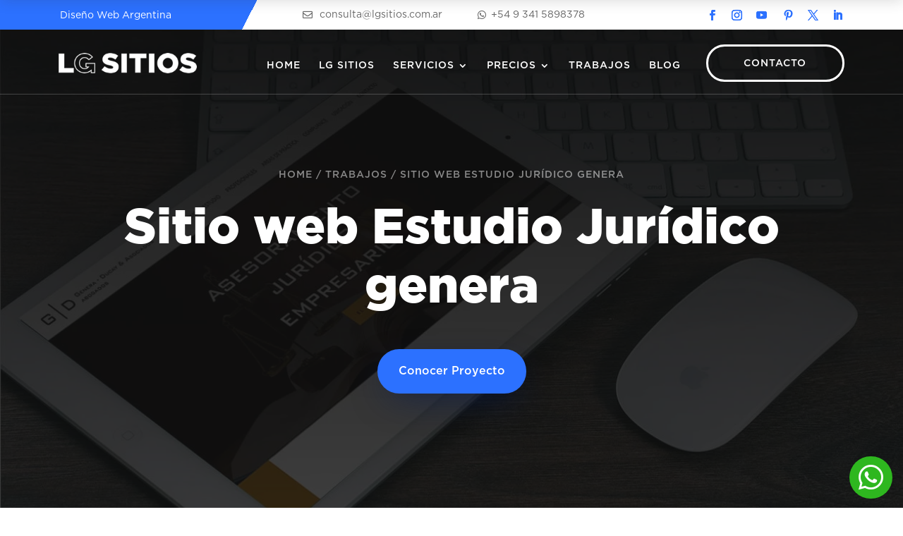

--- FILE ---
content_type: text/html; charset=UTF-8
request_url: https://lgsitios.com.ar/project/sitio-web-estudio-juridico-genera/
body_size: 10519
content:
<!DOCTYPE html><html lang="es"><head><meta charset="UTF-8" /><meta http-equiv="X-UA-Compatible" content="IE=edge"><link rel="pingback" href="https://lgsitios.com.ar/xmlrpc.php" /><meta name='robots' content='index, follow, max-image-preview:large, max-snippet:-1, max-video-preview:-1' /><title>Sitio web Estudio Jurídico genera - Diseño web Rosario</title><meta name="description" content="Sitio web Estudio Jurídico Genera. Diseñamos el sitio web estilo one page para Estudio Jurídico Genera. Responsive design." /><link rel="canonical" href="https://lgsitios.com.ar/project/sitio-web-estudio-juridico-genera/" /><meta property="og:locale" content="es_ES" /><meta property="og:type" content="article" /><meta property="og:title" content="Sitio web Estudio Jurídico genera - Diseño web Rosario" /><meta property="og:description" content="Sitio web Estudio Jurídico Genera. Diseñamos el sitio web estilo one page para Estudio Jurídico Genera. Responsive design." /><meta property="og:url" content="https://lgsitios.com.ar/project/sitio-web-estudio-juridico-genera/" /><meta property="og:site_name" content="Diseño web Rosario" /><meta property="article:publisher" content="http://www.facebook.com/lgsitios" /><meta property="article:modified_time" content="2025-07-04T21:03:33+00:00" /><meta property="og:image" content="https://lgsitios.com.ar/wp-content/uploads/2019/01/estudio-genera.jpg" /><meta property="og:image:width" content="500" /><meta property="og:image:height" content="390" /><meta property="og:image:type" content="image/jpeg" /><meta name="twitter:card" content="summary_large_image" /><meta name="twitter:site" content="@lgsitios" /><meta name="twitter:label1" content="Tiempo de lectura" /><meta name="twitter:data1" content="1 minuto" /> <script type="application/ld+json" class="yoast-schema-graph">{"@context":"https://schema.org","@graph":[{"@type":"WebPage","@id":"https://lgsitios.com.ar/project/sitio-web-estudio-juridico-genera/","url":"https://lgsitios.com.ar/project/sitio-web-estudio-juridico-genera/","name":"Sitio web Estudio Jurídico genera - Diseño web Rosario","isPartOf":{"@id":"https://lgsitios.com.ar/#website"},"primaryImageOfPage":{"@id":"https://lgsitios.com.ar/project/sitio-web-estudio-juridico-genera/#primaryimage"},"image":{"@id":"https://lgsitios.com.ar/project/sitio-web-estudio-juridico-genera/#primaryimage"},"thumbnailUrl":"https://lgsitios.com.ar/wp-content/uploads/2019/01/estudio-genera.jpg","datePublished":"2020-08-10T07:50:36+00:00","dateModified":"2025-07-04T21:03:33+00:00","description":"Sitio web Estudio Jurídico Genera. Diseñamos el sitio web estilo one page para Estudio Jurídico Genera. Responsive design.","breadcrumb":{"@id":"https://lgsitios.com.ar/project/sitio-web-estudio-juridico-genera/#breadcrumb"},"inLanguage":"es","potentialAction":[{"@type":"ReadAction","target":["https://lgsitios.com.ar/project/sitio-web-estudio-juridico-genera/"]}]},{"@type":"ImageObject","inLanguage":"es","@id":"https://lgsitios.com.ar/project/sitio-web-estudio-juridico-genera/#primaryimage","url":"https://lgsitios.com.ar/wp-content/uploads/2019/01/estudio-genera.jpg","contentUrl":"https://lgsitios.com.ar/wp-content/uploads/2019/01/estudio-genera.jpg","width":500,"height":390},{"@type":"BreadcrumbList","@id":"https://lgsitios.com.ar/project/sitio-web-estudio-juridico-genera/#breadcrumb","itemListElement":[{"@type":"ListItem","position":1,"name":"Portada","item":"https://lgsitios.com.ar/"},{"@type":"ListItem","position":2,"name":"Proyectos","item":"https://lgsitios.com.ar/project/"},{"@type":"ListItem","position":3,"name":"Sitio web Estudio Jurídico genera"}]},{"@type":"WebSite","@id":"https://lgsitios.com.ar/#website","url":"https://lgsitios.com.ar/","name":"Diseño web Rosario","description":"LG sitios - Nos dedicamos al Diseño de páginas web Rosario Argentina. Diseñador web de Rosario. Páginas web autogestionables, tiendas online, landing page, blog","publisher":{"@id":"https://lgsitios.com.ar/#organization"},"alternateName":"Diseño web","potentialAction":[{"@type":"SearchAction","target":{"@type":"EntryPoint","urlTemplate":"https://lgsitios.com.ar/?s={search_term_string}"},"query-input":{"@type":"PropertyValueSpecification","valueRequired":true,"valueName":"search_term_string"}}],"inLanguage":"es"},{"@type":"Organization","@id":"https://lgsitios.com.ar/#organization","name":"LG SITIOS","url":"https://lgsitios.com.ar/","logo":{"@type":"ImageObject","inLanguage":"es","@id":"https://lgsitios.com.ar/#/schema/logo/image/","url":"https://lgsitios.com.ar/wp-content/uploads/2020/09/iso-LG-sitios.png","contentUrl":"https://lgsitios.com.ar/wp-content/uploads/2020/09/iso-LG-sitios.png","width":200,"height":200,"caption":"LG SITIOS"},"image":{"@id":"https://lgsitios.com.ar/#/schema/logo/image/"},"sameAs":["http://www.facebook.com/lgsitios","https://x.com/lgsitios","https://www.instagram.com/lgsitios","https://ar.linkedin.com/in/lgsitios","https://pinterest.com/lgsitios/","https://www.youtube.com/channel/UCmwDWiN3Gyaev6PIhfIgprQ/videos"]}]}</script> <link rel="alternate" type="application/rss+xml" title="Diseño web Rosario &raquo; Feed" href="https://lgsitios.com.ar/feed/" /><link rel="alternate" type="application/rss+xml" title="Diseño web Rosario &raquo; Feed de los comentarios" href="https://lgsitios.com.ar/comments/feed/" /><link rel="alternate" type="application/rss+xml" title="Diseño web Rosario &raquo; Comentario Sitio web Estudio Jurídico genera del feed" href="https://lgsitios.com.ar/project/sitio-web-estudio-juridico-genera/feed/" /><meta content="Divi v.4.27.5" name="generator"/><link data-optimized="2" rel="stylesheet" href="https://lgsitios.com.ar/wp-content/litespeed/css/f8546f854150a99794cf20dd39f8bb70.css?ver=813b5" /> <script type="text/javascript" src="https://lgsitios.com.ar/wp-includes/js/jquery/jquery.min.js?ver=3.7.1" id="jquery-core-js"></script> <link rel="https://api.w.org/" href="https://lgsitios.com.ar/wp-json/" /><link rel="alternate" title="JSON" type="application/json" href="https://lgsitios.com.ar/wp-json/wp/v2/project/6031" /><link rel="EditURI" type="application/rsd+xml" title="RSD" href="https://lgsitios.com.ar/xmlrpc.php?rsd" /><meta name="viewport" content="width=device-width, initial-scale=1.0, maximum-scale=1.0, user-scalable=0" /> <script src="https://www.googletagmanager.com/gtag/js?id=G-04F9K6S36C" defer data-deferred="1"></script> <script src="[data-uri]" defer></script><link rel="icon" href="https://lgsitios.com.ar/wp-content/uploads/2020/09/cropped-iso-1C-32x32.png" sizes="32x32" /><link rel="icon" href="https://lgsitios.com.ar/wp-content/uploads/2020/09/cropped-iso-1C-192x192.png" sizes="192x192" /><link rel="apple-touch-icon" href="https://lgsitios.com.ar/wp-content/uploads/2020/09/cropped-iso-1C-180x180.png" /><meta name="msapplication-TileImage" content="https://lgsitios.com.ar/wp-content/uploads/2020/09/cropped-iso-1C-270x270.png" /></head><body class="wp-singular project-template-default single single-project postid-6031 wp-theme-Divi et-tb-has-template et-tb-has-header et-tb-has-body et-tb-has-footer et_pb_button_helper_class et_cover_background et_pb_gutter osx et_pb_gutters3 et_divi_theme et-db loftloader-lite-enabled"><div id="loftloader-wrapper" class="pl-imgloading" data-show-close-time="15000" data-max-load-time="0"><div class="loader-section section-fade"></div><div class="loader-inner"><div id="loader"><div class="imgloading-container"><span style="background-image: url(https://lgsitios.com.ar/wp-content/uploads/2022/03/logo-redondo.png);"></span></div><img width="150" height="150" data-no-lazy="1" class="skip-lazy" alt="loader image" src="https://lgsitios.com.ar/wp-content/uploads/2022/03/logo-redondo.png"></div></div><div class="loader-close-button" style="display: none;"><span class="screen-reader-text">Close</span></div></div><div id="page-container"><div id="et-boc" class="et-boc"><header class="et-l et-l--header"><div class="et_builder_inner_content et_pb_gutters3"><div class="et_pb_with_border et_pb_section et_pb_section_0_tb_header et_section_regular et_section_transparent et_pb_section--absolute et_pb_section--with-menu" ><div class="et_pb_row et_pb_row_0_tb_header et_pb_equal_columns et_pb_gutters2"><div class="et_pb_column et_pb_column_1_4 et_pb_column_0_tb_header  et_pb_css_mix_blend_mode_passthrough"><div class="et_pb_module et_pb_text et_pb_text_0_tb_header  et_pb_text_align_left et_pb_bg_layout_light"><div class="et_pb_text_inner"><p> Diseño Web Argentina</p></div></div></div><div class="et_pb_column et_pb_column_1_2 et_pb_column_1_tb_header  et_pb_css_mix_blend_mode_passthrough"><div class="et_pb_module et_pb_blurb et_pb_blurb_0_tb_header et_clickable  et_pb_text_align_left  et_pb_blurb_position_left et_pb_bg_layout_light"><div class="et_pb_blurb_content"><div class="et_pb_main_blurb_image"><span class="et_pb_image_wrap"><span class="et-waypoint et_pb_animation_top et_pb_animation_top_tablet et_pb_animation_top_phone et-pb-icon"></span></span></div><div class="et_pb_blurb_container"><h4 class="et_pb_module_header"><span>consulta@lgsitios.com.ar</span></h4></div></div></div><div class="et_pb_module et_pb_blurb et_pb_blurb_1_tb_header et_clickable  et_pb_text_align_left  et_pb_blurb_position_left et_pb_bg_layout_light"><div class="et_pb_blurb_content"><div class="et_pb_main_blurb_image"><span class="et_pb_image_wrap"><span class="et-waypoint et_pb_animation_top et_pb_animation_top_tablet et_pb_animation_top_phone et-pb-icon"></span></span></div><div class="et_pb_blurb_container"><h4 class="et_pb_module_header"><span>+54 9 341 5898378</span></h4></div></div></div></div><div class="et_pb_column et_pb_column_1_4 et_pb_column_2_tb_header  et_pb_css_mix_blend_mode_passthrough et-last-child"><ul class="et_pb_module et_pb_social_media_follow et_pb_social_media_follow_0_tb_header clearfix  et_pb_text_align_right et_pb_bg_layout_light"><li
class='et_pb_social_media_follow_network_0_tb_header et_pb_section_video_on_hover et_pb_social_icon et_pb_social_network_link  et-social-facebook'><a
href='https://www.facebook.com/lgsitios'
class='icon et_pb_with_border'
title='Seguir en Facebook'
target="_blank"><span
class='et_pb_social_media_follow_network_name'
aria-hidden='true'
>Seguir</span></a></li><li
class='et_pb_social_media_follow_network_1_tb_header et_pb_section_video_on_hover et_pb_social_icon et_pb_social_network_link  et-social-instagram'><a
href='https://www.instagram.com/lgsitios/'
class='icon et_pb_with_border'
title='Seguir en Instagram'
target="_blank"><span
class='et_pb_social_media_follow_network_name'
aria-hidden='true'
>Seguir</span></a></li><li
class='et_pb_social_media_follow_network_2_tb_header et_pb_section_video_on_hover et_pb_social_icon et_pb_social_network_link  et-social-youtube'><a
href='https://www.youtube.com/@lgsitiosweb'
class='icon et_pb_with_border'
title='Seguir en Youtube'
target="_blank"><span
class='et_pb_social_media_follow_network_name'
aria-hidden='true'
>Seguir</span></a></li><li
class='et_pb_social_media_follow_network_3_tb_header et_pb_section_video_on_hover et_pb_social_icon et_pb_social_network_link  et-social-pinterest'><a
href='https://pinterest.com/lgsitios/'
class='icon et_pb_with_border'
title='Seguir en Pinterest'
target="_blank"><span
class='et_pb_social_media_follow_network_name'
aria-hidden='true'
>Seguir</span></a></li><li
class='et_pb_social_media_follow_network_4_tb_header et_pb_section_video_on_hover et_pb_social_icon et_pb_social_network_link  et-social-twitter'><a
href='https://twitter.com/lgsitios'
class='icon et_pb_with_border'
title='Seguir en X'
target="_blank"><span
class='et_pb_social_media_follow_network_name'
aria-hidden='true'
>Seguir</span></a></li><li
class='et_pb_social_media_follow_network_5_tb_header et_pb_section_video_on_hover et_pb_social_icon et_pb_social_network_link  et-social-linkedin'><a
href='https://www.linkedin.com/in/lgsitios/'
class='icon et_pb_with_border'
title='Seguir en LinkedIn'
target="_blank"><span
class='et_pb_social_media_follow_network_name'
aria-hidden='true'
>Seguir</span></a></li></ul></div></div><div class="et_pb_with_border et_pb_row et_pb_row_1_tb_header et_pb_gutters2 et_pb_row--with-menu"><div class="et_pb_column et_pb_column_1_5 et_pb_column_3_tb_header  et_pb_css_mix_blend_mode_passthrough"><div class="et_pb_module et_pb_image et_pb_image_0_tb_header">
<a href="https://lgsitios.com.ar/"><span class="et_pb_image_wrap "><img decoding="async" width="271" height="40" src="https://lgsitios.com.ar/wp-content/uploads/2020/09/logo-lg-sitios-web.png.webp" alt="" title="logo-lg-sitios-web" class="wp-image-5103" /></span></a></div></div><div class="et_pb_column et_pb_column_3_5 et_pb_column_4_tb_header  et_pb_css_mix_blend_mode_passthrough et_pb_column--with-menu"><div class="et_pb_module et_pb_menu et_pb_menu_0_tb_header dl-menu  et_pb_bg_layout_light  et_pb_text_align_right et_dropdown_animation_fade et_pb_menu--without-logo et_pb_menu--style-left_aligned"><div class="et_pb_menu_inner_container clearfix"><div class="et_pb_menu__wrap"><div class="et_pb_menu__menu"><nav class="et-menu-nav"><ul id="menu-menu-principal" class="et-menu nav"><li class="et_pb_menu_page_id-home menu-item menu-item-type-post_type menu-item-object-page menu-item-home menu-item-1003"><a href="https://lgsitios.com.ar/">HOME</a></li><li class="et_pb_menu_page_id-965 menu-item menu-item-type-post_type menu-item-object-page menu-item-1000"><a href="https://lgsitios.com.ar/sobre-lg-sitios/">LG sitios</a></li><li class="first-level et_pb_menu_page_id-1260 menu-item menu-item-type-custom menu-item-object-custom menu-item-has-children menu-item-1260"><a href="#">SERVICIOS</a><ul class="sub-menu"><li class="second-level et_pb_menu_page_id-391 menu-item menu-item-type-post_type menu-item-object-page menu-item-1262"><a href="https://lgsitios.com.ar/diseno-paginas-web/">Diseño Web</a></li><li class="second-level et_pb_menu_page_id-2615 menu-item menu-item-type-post_type menu-item-object-page menu-item-2704"><a href="https://lgsitios.com.ar/disenamos-tiendas-online/">Tienda Online</a></li><li class="second-level et_pb_menu_page_id-1654 menu-item menu-item-type-post_type menu-item-object-page menu-item-1683"><a href="https://lgsitios.com.ar/landing-page-o-paginas-de-aterrizaje/">Landing page</a></li><li class="second-level et_pb_menu_page_id-5031 menu-item menu-item-type-post_type menu-item-object-page menu-item-has-children menu-item-5061"><a href="https://lgsitios.com.ar/diseno-paginas-web-dinamicas/">Páginas web dinámicas</a><ul class="sub-menu"><li class="et_pb_menu_page_id-249586 menu-item menu-item-type-post_type menu-item-object-page menu-item-249668"><a href="https://lgsitios.com.ar/diseno-web-para-inmobiliarias/">Diseño Web Inmobiliarias</a></li><li class="et_pb_menu_page_id-245606 menu-item menu-item-type-post_type menu-item-object-page menu-item-250805"><a href="https://lgsitios.com.ar/diseno-web-vender-cursos-online/">Web Cursos Online</a></li><li class="et_pb_menu_page_id-249757 menu-item menu-item-type-post_type menu-item-object-page menu-item-249841"><a href="https://lgsitios.com.ar/diseno-web-para-agencias-de-viajes/">Web Agencias de Viajes</a></li><li class="second-level et_pb_menu_page_id-249413 menu-item menu-item-type-post_type menu-item-object-page menu-item-249569"><a href="https://lgsitios.com.ar/diseno-web-para-restaurantes/">Diseño Web Restaurantes</a></li></ul></li><li class="second-level et_pb_menu_page_id-2252 menu-item menu-item-type-post_type menu-item-object-page menu-item-2272"><a href="https://lgsitios.com.ar/rediseno-paginas-web/">Rediseño web</a></li><li class="second-level et_pb_menu_page_id-39 menu-item menu-item-type-post_type menu-item-object-page menu-item-1263"><a href="https://lgsitios.com.ar/diseno-web-wordpress/">Diseño web WordPress</a></li><li class="second-level et_pb_menu_page_id-2126 menu-item menu-item-type-post_type menu-item-object-page menu-item-2206"><a href="https://lgsitios.com.ar/diseno-web-todo-incluido/">Diseño web todo incluido</a></li><li class="second-level et_pb_menu_page_id-155 menu-item menu-item-type-post_type menu-item-object-page menu-item-1353"><a href="https://lgsitios.com.ar/soporte-mantenimiento-web/">Mantenimiento Web</a></li><li class="et_pb_menu_page_id-244779 menu-item menu-item-type-post_type menu-item-object-page menu-item-244849"><a href="https://lgsitios.com.ar/posicionamiento-web-seo/">Posicionamiento Web SEO</a></li><li class="et_pb_menu_page_id-248399 menu-item menu-item-type-post_type menu-item-object-page menu-item-248450"><a href="https://lgsitios.com.ar/diseno-de-logo-profesional-argentina/">Diseño Logo Profesional</a></li><li class="et_pb_menu_page_id-244159 menu-item menu-item-type-post_type menu-item-object-page menu-item-244243"><a href="https://lgsitios.com.ar/diseno-tarjetas-personales-digitales/">Tarjetas digitales</a></li><li class="second-level et_pb_menu_page_id-197 menu-item menu-item-type-post_type menu-item-object-page menu-item-5246"><a href="https://lgsitios.com.ar/gestion-redes-sociales/">Gestión Redes Sociales</a></li></ul></li><li class="first-level et_pb_menu_page_id-1887 menu-item menu-item-type-custom menu-item-object-custom menu-item-has-children menu-item-1887"><a href="#">Precios</a><ul class="sub-menu"><li class="second-level et_pb_menu_page_id-1624 menu-item menu-item-type-post_type menu-item-object-page menu-item-1888"><a href="https://lgsitios.com.ar/planes-diseno-web/">Web Institucional</a></li><li class="second-level et_pb_menu_page_id-2697 menu-item menu-item-type-post_type menu-item-object-page menu-item-2703"><a href="https://lgsitios.com.ar/planes-tiendas-online/">Tiendas Online</a></li><li class="second-level et_pb_menu_page_id-1828 menu-item menu-item-type-post_type menu-item-object-page menu-item-1884"><a href="https://lgsitios.com.ar/planes-diseno-landing-page/">Landing Page</a></li><li class="second-level et_pb_menu_page_id-235935 menu-item menu-item-type-post_type menu-item-object-page menu-item-235989"><a href="https://lgsitios.com.ar/planes-web-inmobiliaria/">Web Inmobiliaria</a></li><li class="et_pb_menu_page_id-249678 menu-item menu-item-type-post_type menu-item-object-page menu-item-249724"><a href="https://lgsitios.com.ar/planes-diseno-web-agencia-de-viajes/">Web Agencia de viajes</a></li><li class="et_pb_menu_page_id-249366 menu-item menu-item-type-post_type menu-item-object-page menu-item-249393"><a href="https://lgsitios.com.ar/planes-diseno-web-bares-y-restaurantes/">Web Bares y Restaurantes</a></li><li class="second-level et_pb_menu_page_id-245604 menu-item menu-item-type-post_type menu-item-object-page menu-item-245631"><a href="https://lgsitios.com.ar/planes-diseno-web-cursos-online/">Web cursos online</a></li><li class="et_pb_menu_page_id-249859 menu-item menu-item-type-post_type menu-item-object-page menu-item-249876"><a href="https://lgsitios.com.ar/planes-web-portal-de-noticias/">Portal de Noticias</a></li><li class="second-level et_pb_menu_page_id-2490 menu-item menu-item-type-post_type menu-item-object-page menu-item-2493"><a href="https://lgsitios.com.ar/planes-diseno-web-todo-incluido/">Web todo incluido</a></li><li class="second-level et_pb_menu_page_id-2522 menu-item menu-item-type-post_type menu-item-object-page menu-item-2529"><a href="https://lgsitios.com.ar/planes-mantenimiento-wordpress/">Mantenimiento WordPress</a></li><li class="et_pb_menu_page_id-250755 menu-item menu-item-type-post_type menu-item-object-page menu-item-250778"><a href="https://lgsitios.com.ar/planes-posicionamiento-seo/">Posicionamiento SEO</a></li><li class="et_pb_menu_page_id-244582 menu-item menu-item-type-post_type menu-item-object-page menu-item-244592"><a href="https://lgsitios.com.ar/planes-tarjetas-personales-digitales/">Tarjetas digitales</a></li><li class="second-level et_pb_menu_page_id-4657 menu-item menu-item-type-post_type menu-item-object-page menu-item-4684"><a href="https://lgsitios.com.ar/planes-gestion-redes-sociales/">Gestión Redes Sociales</a></li></ul></li><li class="et_pb_menu_page_id-977 menu-item menu-item-type-post_type menu-item-object-page menu-item-1265"><a href="https://lgsitios.com.ar/portfolio-diseno-web/">TRABAJOS</a></li><li class="et_pb_menu_page_id-953 menu-item menu-item-type-post_type menu-item-object-page current_page_parent menu-item-3204"><a href="https://lgsitios.com.ar/blog-diseno-web-rosario/">Blog</a></li></ul></nav></div><div class="et_mobile_nav_menu"><div class="mobile_nav closed">
<span class="mobile_menu_bar"></span></div></div></div></div></div></div><div class="et_pb_column et_pb_column_1_5 et_pb_column_5_tb_header  et_pb_css_mix_blend_mode_passthrough et-last-child"><div class="et_pb_button_module_wrapper et_pb_button_0_tb_header_wrapper et_pb_button_alignment_center et_pb_button_alignment_phone_center et_pb_module ">
<a class="et_pb_button et_pb_button_0_tb_header et_pb_bg_layout_light" href="https://lgsitios.com.ar/contacto-diseno-web/" data-icon="E">Contacto</a></div></div></div></div><div class="et_pb_section et_pb_section_1_tb_header dl-fixed-header dl-header-fixed-style1 et_section_regular et_pb_section--with-menu" ><div class="et_pb_with_border et_pb_row et_pb_row_2_tb_header et_pb_gutters2 et_pb_row--with-menu"><div class="et_pb_column et_pb_column_1_5 et_pb_column_6_tb_header  et_pb_css_mix_blend_mode_passthrough"><div class="et_pb_module et_pb_image et_pb_image_1_tb_header">
<a href="https://lgsitios.com.ar/"><span class="et_pb_image_wrap "><img decoding="async" width="271" height="40" src="https://lgsitios.com.ar/wp-content/uploads/2020/09/logo-lg-sitios-web.png.webp" alt="" title="logo-lg-sitios-web" class="wp-image-5103" /></span></a></div></div><div class="et_pb_column et_pb_column_3_5 et_pb_column_7_tb_header  et_pb_css_mix_blend_mode_passthrough et_pb_column--with-menu"><div class="et_pb_module et_pb_menu et_pb_menu_1_tb_header dl-menu et_pb_bg_layout_light  et_pb_text_align_right et_dropdown_animation_fade et_pb_menu--without-logo et_pb_menu--style-left_aligned"><div class="et_pb_menu_inner_container clearfix"><div class="et_pb_menu__wrap"><div class="et_pb_menu__menu"><nav class="et-menu-nav"><ul id="menu-menu-principal-1" class="et-menu nav"><li class="et_pb_menu_page_id-home menu-item menu-item-type-post_type menu-item-object-page menu-item-home menu-item-1003"><a href="https://lgsitios.com.ar/">HOME</a></li><li class="et_pb_menu_page_id-965 menu-item menu-item-type-post_type menu-item-object-page menu-item-1000"><a href="https://lgsitios.com.ar/sobre-lg-sitios/">LG sitios</a></li><li class="first-level et_pb_menu_page_id-1260 menu-item menu-item-type-custom menu-item-object-custom menu-item-has-children menu-item-1260"><a href="#">SERVICIOS</a><ul class="sub-menu"><li class="second-level et_pb_menu_page_id-391 menu-item menu-item-type-post_type menu-item-object-page menu-item-1262"><a href="https://lgsitios.com.ar/diseno-paginas-web/">Diseño Web</a></li><li class="second-level et_pb_menu_page_id-2615 menu-item menu-item-type-post_type menu-item-object-page menu-item-2704"><a href="https://lgsitios.com.ar/disenamos-tiendas-online/">Tienda Online</a></li><li class="second-level et_pb_menu_page_id-1654 menu-item menu-item-type-post_type menu-item-object-page menu-item-1683"><a href="https://lgsitios.com.ar/landing-page-o-paginas-de-aterrizaje/">Landing page</a></li><li class="second-level et_pb_menu_page_id-5031 menu-item menu-item-type-post_type menu-item-object-page menu-item-has-children menu-item-5061"><a href="https://lgsitios.com.ar/diseno-paginas-web-dinamicas/">Páginas web dinámicas</a><ul class="sub-menu"><li class="et_pb_menu_page_id-249586 menu-item menu-item-type-post_type menu-item-object-page menu-item-249668"><a href="https://lgsitios.com.ar/diseno-web-para-inmobiliarias/">Diseño Web Inmobiliarias</a></li><li class="et_pb_menu_page_id-245606 menu-item menu-item-type-post_type menu-item-object-page menu-item-250805"><a href="https://lgsitios.com.ar/diseno-web-vender-cursos-online/">Web Cursos Online</a></li><li class="et_pb_menu_page_id-249757 menu-item menu-item-type-post_type menu-item-object-page menu-item-249841"><a href="https://lgsitios.com.ar/diseno-web-para-agencias-de-viajes/">Web Agencias de Viajes</a></li><li class="second-level et_pb_menu_page_id-249413 menu-item menu-item-type-post_type menu-item-object-page menu-item-249569"><a href="https://lgsitios.com.ar/diseno-web-para-restaurantes/">Diseño Web Restaurantes</a></li></ul></li><li class="second-level et_pb_menu_page_id-2252 menu-item menu-item-type-post_type menu-item-object-page menu-item-2272"><a href="https://lgsitios.com.ar/rediseno-paginas-web/">Rediseño web</a></li><li class="second-level et_pb_menu_page_id-39 menu-item menu-item-type-post_type menu-item-object-page menu-item-1263"><a href="https://lgsitios.com.ar/diseno-web-wordpress/">Diseño web WordPress</a></li><li class="second-level et_pb_menu_page_id-2126 menu-item menu-item-type-post_type menu-item-object-page menu-item-2206"><a href="https://lgsitios.com.ar/diseno-web-todo-incluido/">Diseño web todo incluido</a></li><li class="second-level et_pb_menu_page_id-155 menu-item menu-item-type-post_type menu-item-object-page menu-item-1353"><a href="https://lgsitios.com.ar/soporte-mantenimiento-web/">Mantenimiento Web</a></li><li class="et_pb_menu_page_id-244779 menu-item menu-item-type-post_type menu-item-object-page menu-item-244849"><a href="https://lgsitios.com.ar/posicionamiento-web-seo/">Posicionamiento Web SEO</a></li><li class="et_pb_menu_page_id-248399 menu-item menu-item-type-post_type menu-item-object-page menu-item-248450"><a href="https://lgsitios.com.ar/diseno-de-logo-profesional-argentina/">Diseño Logo Profesional</a></li><li class="et_pb_menu_page_id-244159 menu-item menu-item-type-post_type menu-item-object-page menu-item-244243"><a href="https://lgsitios.com.ar/diseno-tarjetas-personales-digitales/">Tarjetas digitales</a></li><li class="second-level et_pb_menu_page_id-197 menu-item menu-item-type-post_type menu-item-object-page menu-item-5246"><a href="https://lgsitios.com.ar/gestion-redes-sociales/">Gestión Redes Sociales</a></li></ul></li><li class="first-level et_pb_menu_page_id-1887 menu-item menu-item-type-custom menu-item-object-custom menu-item-has-children menu-item-1887"><a href="#">Precios</a><ul class="sub-menu"><li class="second-level et_pb_menu_page_id-1624 menu-item menu-item-type-post_type menu-item-object-page menu-item-1888"><a href="https://lgsitios.com.ar/planes-diseno-web/">Web Institucional</a></li><li class="second-level et_pb_menu_page_id-2697 menu-item menu-item-type-post_type menu-item-object-page menu-item-2703"><a href="https://lgsitios.com.ar/planes-tiendas-online/">Tiendas Online</a></li><li class="second-level et_pb_menu_page_id-1828 menu-item menu-item-type-post_type menu-item-object-page menu-item-1884"><a href="https://lgsitios.com.ar/planes-diseno-landing-page/">Landing Page</a></li><li class="second-level et_pb_menu_page_id-235935 menu-item menu-item-type-post_type menu-item-object-page menu-item-235989"><a href="https://lgsitios.com.ar/planes-web-inmobiliaria/">Web Inmobiliaria</a></li><li class="et_pb_menu_page_id-249678 menu-item menu-item-type-post_type menu-item-object-page menu-item-249724"><a href="https://lgsitios.com.ar/planes-diseno-web-agencia-de-viajes/">Web Agencia de viajes</a></li><li class="et_pb_menu_page_id-249366 menu-item menu-item-type-post_type menu-item-object-page menu-item-249393"><a href="https://lgsitios.com.ar/planes-diseno-web-bares-y-restaurantes/">Web Bares y Restaurantes</a></li><li class="second-level et_pb_menu_page_id-245604 menu-item menu-item-type-post_type menu-item-object-page menu-item-245631"><a href="https://lgsitios.com.ar/planes-diseno-web-cursos-online/">Web cursos online</a></li><li class="et_pb_menu_page_id-249859 menu-item menu-item-type-post_type menu-item-object-page menu-item-249876"><a href="https://lgsitios.com.ar/planes-web-portal-de-noticias/">Portal de Noticias</a></li><li class="second-level et_pb_menu_page_id-2490 menu-item menu-item-type-post_type menu-item-object-page menu-item-2493"><a href="https://lgsitios.com.ar/planes-diseno-web-todo-incluido/">Web todo incluido</a></li><li class="second-level et_pb_menu_page_id-2522 menu-item menu-item-type-post_type menu-item-object-page menu-item-2529"><a href="https://lgsitios.com.ar/planes-mantenimiento-wordpress/">Mantenimiento WordPress</a></li><li class="et_pb_menu_page_id-250755 menu-item menu-item-type-post_type menu-item-object-page menu-item-250778"><a href="https://lgsitios.com.ar/planes-posicionamiento-seo/">Posicionamiento SEO</a></li><li class="et_pb_menu_page_id-244582 menu-item menu-item-type-post_type menu-item-object-page menu-item-244592"><a href="https://lgsitios.com.ar/planes-tarjetas-personales-digitales/">Tarjetas digitales</a></li><li class="second-level et_pb_menu_page_id-4657 menu-item menu-item-type-post_type menu-item-object-page menu-item-4684"><a href="https://lgsitios.com.ar/planes-gestion-redes-sociales/">Gestión Redes Sociales</a></li></ul></li><li class="et_pb_menu_page_id-977 menu-item menu-item-type-post_type menu-item-object-page menu-item-1265"><a href="https://lgsitios.com.ar/portfolio-diseno-web/">TRABAJOS</a></li><li class="et_pb_menu_page_id-953 menu-item menu-item-type-post_type menu-item-object-page current_page_parent menu-item-3204"><a href="https://lgsitios.com.ar/blog-diseno-web-rosario/">Blog</a></li></ul></nav></div><div class="et_mobile_nav_menu"><div class="mobile_nav closed">
<span class="mobile_menu_bar"></span></div></div></div></div></div></div><div class="et_pb_column et_pb_column_1_5 et_pb_column_8_tb_header  et_pb_css_mix_blend_mode_passthrough et-last-child"><div class="et_pb_button_module_wrapper et_pb_button_1_tb_header_wrapper et_pb_button_alignment_center et_pb_button_alignment_phone_center et_pb_module ">
<a class="et_pb_button et_pb_button_1_tb_header et_pb_bg_layout_light" href="https://lgsitios.com.ar/contacto-diseno-web/" data-icon="E">Contacto</a></div></div></div></div><div class="et_pb_section et_pb_section_2_tb_header et_pb_fullwidth_section et_section_regular" ><div class="et_pb_module et_pb_fullwidth_code et_pb_fullwidth_code_0_tb_header"><div class="et_pb_code_inner"></div></div></div><div class="et_pb_with_border et_pb_section et_pb_section_3_tb_header et_pb_sticky_module et_pb_with_background et_section_regular et_pb_section--with-menu" ><div class="et_pb_with_border et_pb_row et_pb_row_3_tb_header et_pb_gutters2 et_pb_row--with-menu"><div class="et_pb_column et_pb_column_4_4 et_pb_column_9_tb_header  et_pb_css_mix_blend_mode_passthrough et-last-child et_pb_column--with-menu"><div class="et_pb_module et_pb_menu et_pb_menu_2_tb_header et_pb_bg_layout_light  et_pb_text_align_right et_dropdown_animation_fade et_pb_menu--with-logo et_pb_menu--style-left_aligned"><div class="et_pb_menu_inner_container clearfix"><div class="et_pb_menu__logo-wrap"><div class="et_pb_menu__logo">
<a href="https://lgsitios.com.ar/" ><img decoding="async" width="182" height="27" src="https://lgsitios.com.ar/wp-content/uploads/2022/06/logo-2.png.webp" alt="" class="wp-image-236666" /></a></div></div><div class="et_pb_menu__wrap"><div class="et_pb_menu__menu"><nav class="et-menu-nav"><ul id="menu-menu-rersponsive" class="et-menu nav"><li id="menu-item-5470" class="et_pb_menu_page_id-home menu-item menu-item-type-post_type menu-item-object-page menu-item-home menu-item-5470"><a href="https://lgsitios.com.ar/">Home</a></li><li id="menu-item-5488" class="et_pb_menu_page_id-965 menu-item menu-item-type-post_type menu-item-object-page menu-item-5488"><a href="https://lgsitios.com.ar/sobre-lg-sitios/">LG sitios</a></li><li id="menu-item-5490" class="et_pb_menu_page_id-5490 menu-item menu-item-type-custom menu-item-object-custom menu-item-has-children menu-item-5490"><a href="#">Servicios</a><ul class="sub-menu"><li id="menu-item-5474" class="et_pb_menu_page_id-391 menu-item menu-item-type-post_type menu-item-object-page menu-item-5474"><a href="https://lgsitios.com.ar/diseno-paginas-web/">Diseño Páginas Web</a></li><li id="menu-item-5473" class="et_pb_menu_page_id-2615 menu-item menu-item-type-post_type menu-item-object-page menu-item-5473"><a href="https://lgsitios.com.ar/disenamos-tiendas-online/">Tiendas Online</a></li><li id="menu-item-5487" class="et_pb_menu_page_id-2252 menu-item menu-item-type-post_type menu-item-object-page menu-item-5487"><a href="https://lgsitios.com.ar/rediseno-paginas-web/">Rediseño web</a></li><li id="menu-item-5479" class="et_pb_menu_page_id-1654 menu-item menu-item-type-post_type menu-item-object-page menu-item-5479"><a href="https://lgsitios.com.ar/landing-page-o-paginas-de-aterrizaje/">Landing page</a></li><li id="menu-item-5475" class="et_pb_menu_page_id-5031 menu-item menu-item-type-post_type menu-item-object-page menu-item-has-children menu-item-5475"><a href="https://lgsitios.com.ar/diseno-paginas-web-dinamicas/">Páginas web dinámicas</a><ul class="sub-menu"><li id="menu-item-249667" class="et_pb_menu_page_id-249586 menu-item menu-item-type-post_type menu-item-object-page menu-item-249667"><a href="https://lgsitios.com.ar/diseno-web-para-inmobiliarias/">Web para Inmobiliarias</a></li><li id="menu-item-250804" class="et_pb_menu_page_id-245606 menu-item menu-item-type-post_type menu-item-object-page menu-item-250804"><a href="https://lgsitios.com.ar/diseno-web-vender-cursos-online/">Web Cursos Online</a></li><li id="menu-item-249842" class="et_pb_menu_page_id-249757 menu-item menu-item-type-post_type menu-item-object-page menu-item-249842"><a href="https://lgsitios.com.ar/diseno-web-para-agencias-de-viajes/">Web Agencias de Viajes</a></li><li id="menu-item-249570" class="et_pb_menu_page_id-249413 menu-item menu-item-type-post_type menu-item-object-page menu-item-249570"><a href="https://lgsitios.com.ar/diseno-web-para-restaurantes/">Web para Restaurantes</a></li></ul></li><li id="menu-item-5477" class="et_pb_menu_page_id-39 menu-item menu-item-type-post_type menu-item-object-page menu-item-5477"><a href="https://lgsitios.com.ar/diseno-web-wordpress/">Diseño web WordPress</a></li><li id="menu-item-5476" class="et_pb_menu_page_id-2126 menu-item menu-item-type-post_type menu-item-object-page menu-item-5476"><a href="https://lgsitios.com.ar/diseno-web-todo-incluido/">Diseño web todo incluido</a></li><li id="menu-item-5489" class="et_pb_menu_page_id-155 menu-item menu-item-type-post_type menu-item-object-page menu-item-5489"><a href="https://lgsitios.com.ar/soporte-mantenimiento-web/">Mantenimiento web</a></li><li id="menu-item-247667" class="et_pb_menu_page_id-244779 menu-item menu-item-type-post_type menu-item-object-page menu-item-247667"><a href="https://lgsitios.com.ar/posicionamiento-web-seo/">Posicionamiento Web SEO</a></li><li id="menu-item-248451" class="et_pb_menu_page_id-248399 menu-item menu-item-type-post_type menu-item-object-page menu-item-248451"><a href="https://lgsitios.com.ar/diseno-de-logo-profesional-argentina/">Diseño Logo Profesional</a></li><li id="menu-item-244292" class="et_pb_menu_page_id-244159 menu-item menu-item-type-post_type menu-item-object-page menu-item-244292"><a href="https://lgsitios.com.ar/diseno-tarjetas-personales-digitales/">Tarjetas personales digitales</a></li><li id="menu-item-5478" class="et_pb_menu_page_id-197 menu-item menu-item-type-post_type menu-item-object-page menu-item-5478"><a href="https://lgsitios.com.ar/gestion-redes-sociales/">Gestión Redes Sociales</a></li></ul></li><li id="menu-item-5491" class="et_pb_menu_page_id-5491 menu-item menu-item-type-custom menu-item-object-custom menu-item-has-children menu-item-5491"><a href="#">Precios</a><ul class="sub-menu"><li id="menu-item-5481" class="et_pb_menu_page_id-1624 menu-item menu-item-type-post_type menu-item-object-page menu-item-5481"><a href="https://lgsitios.com.ar/planes-diseno-web/">Páginas web</a></li><li id="menu-item-5485" class="et_pb_menu_page_id-2697 menu-item menu-item-type-post_type menu-item-object-page menu-item-5485"><a href="https://lgsitios.com.ar/planes-tiendas-online/">Tiendas Online</a></li><li id="menu-item-5480" class="et_pb_menu_page_id-1828 menu-item menu-item-type-post_type menu-item-object-page menu-item-5480"><a href="https://lgsitios.com.ar/planes-diseno-landing-page/">Landing Page</a></li><li id="menu-item-235998" class="et_pb_menu_page_id-235935 menu-item menu-item-type-post_type menu-item-object-page menu-item-235998"><a href="https://lgsitios.com.ar/planes-web-inmobiliaria/">Web Inmobiliaria</a></li><li id="menu-item-249725" class="et_pb_menu_page_id-249678 menu-item menu-item-type-post_type menu-item-object-page menu-item-249725"><a href="https://lgsitios.com.ar/planes-diseno-web-agencia-de-viajes/">Web Agencia de viajes</a></li><li id="menu-item-249395" class="et_pb_menu_page_id-249366 menu-item menu-item-type-post_type menu-item-object-page menu-item-249395"><a href="https://lgsitios.com.ar/planes-diseno-web-bares-y-restaurantes/">Web Bares y Restaurantes</a></li><li id="menu-item-249875" class="et_pb_menu_page_id-249859 menu-item menu-item-type-post_type menu-item-object-page menu-item-249875"><a href="https://lgsitios.com.ar/planes-web-portal-de-noticias/">Portal de Noticias</a></li><li id="menu-item-5482" class="et_pb_menu_page_id-2490 menu-item menu-item-type-post_type menu-item-object-page menu-item-5482"><a href="https://lgsitios.com.ar/planes-diseno-web-todo-incluido/">Páginas web todo incluido</a></li><li id="menu-item-5484" class="et_pb_menu_page_id-2522 menu-item menu-item-type-post_type menu-item-object-page menu-item-5484"><a href="https://lgsitios.com.ar/planes-mantenimiento-wordpress/">MANTENIMIENTO WORDPRESS</a></li><li id="menu-item-250777" class="et_pb_menu_page_id-250755 menu-item menu-item-type-post_type menu-item-object-page menu-item-250777"><a href="https://lgsitios.com.ar/planes-posicionamiento-seo/">Posicionamiento SEO</a></li><li id="menu-item-244591" class="et_pb_menu_page_id-244582 menu-item menu-item-type-post_type menu-item-object-page menu-item-244591"><a href="https://lgsitios.com.ar/planes-tarjetas-personales-digitales/">Tarjetas Personales digitales</a></li><li id="menu-item-5483" class="et_pb_menu_page_id-4657 menu-item menu-item-type-post_type menu-item-object-page menu-item-5483"><a href="https://lgsitios.com.ar/planes-gestion-redes-sociales/">Gestión redes sociales</a></li></ul></li><li id="menu-item-5486" class="et_pb_menu_page_id-977 menu-item menu-item-type-post_type menu-item-object-page menu-item-5486"><a href="https://lgsitios.com.ar/portfolio-diseno-web/">Trabajos</a></li><li id="menu-item-5471" class="et_pb_menu_page_id-953 menu-item menu-item-type-post_type menu-item-object-page current_page_parent menu-item-5471"><a href="https://lgsitios.com.ar/blog-diseno-web-rosario/">Blog</a></li><li id="menu-item-5472" class="et_pb_menu_page_id-23 menu-item menu-item-type-post_type menu-item-object-page menu-item-5472"><a href="https://lgsitios.com.ar/contacto-diseno-web/">Contacto</a></li></ul></nav></div>
<button type="button" class="et_pb_menu__icon et_pb_menu__search-button"></button><div class="et_mobile_nav_menu"><div class="mobile_nav closed">
<span class="mobile_menu_bar"></span></div></div></div><div class="et_pb_menu__search-container et_pb_menu__search-container--disabled"><div class="et_pb_menu__search"><form role="search" method="get" class="et_pb_menu__search-form" action="https://lgsitios.com.ar/">
<input type="search" class="et_pb_menu__search-input" placeholder="Buscar …" name="s" title="Buscar:" /></form>
<button type="button" class="et_pb_menu__icon et_pb_menu__close-search-button"></button></div></div></div></div></div></div></div></div></header><div id="et-main-area"><div id="main-content"><div class="et-l et-l--body"><div class="et_builder_inner_content et_pb_gutters3"><div id="formulario" class="et_pb_section et_pb_section_0_tb_body et_pb_section_parallax et_pb_with_background et_section_regular" >
<span class="et_parallax_bg_wrap"><span
class="et_parallax_bg et_pb_parallax_css"
style="background-image: url(https://lgsitios.com.ar/wp-content/uploads/2018/12/banner-estudio-genera.jpg.webp);"
></span><span
class="et_parallax_gradient et_pb_parallax_css"
style="background-image: linear-gradient( 80deg, rgba(18,18,18,0.8) 0%, rgba(18,18,18,0.8) 100% );"
></span></span><div class="et_pb_row et_pb_row_0_tb_body et_pb_gutters1"><div class="et_pb_column et_pb_column_4_4 et_pb_column_0_tb_body  et_pb_css_mix_blend_mode_passthrough et-last-child"><div class="et_pb_module et_pb_text et_pb_text_0_tb_body  et_pb_text_align_center et_pb_bg_layout_light"><div class="et_pb_text_inner"><a href="https://lgsitios.com.ar">Home / </a>  <a href="https://lgsitios.com.ar/portfolio-diseno-web/">Trabajos / </a> Sitio web Estudio Jurídico genera</div></div><div class="et_pb_module et_pb_text et_pb_text_1_tb_body  et_pb_text_align_left et_pb_bg_layout_light"><div class="et_pb_text_inner"><h1>Sitio web Estudio Jurídico genera</h1></div></div><div class="et_pb_button_module_wrapper et_pb_button_0_tb_body_wrapper et_pb_button_alignment_center et_pb_button_alignment_phone_center et_pb_module ">
<a class="et_pb_button et_pb_button_0_tb_body et_pb_bg_layout_light" href="#seccion1" data-icon="E">Conocer Proyecto</a></div></div></div></div><div id="seccion1" class="et_pb_section et_pb_section_1_tb_body et_pb_with_background et_section_regular" ><div class="et_pb_row et_pb_row_1_tb_body et_pb_equal_columns et_pb_gutters1"><div class="et_pb_with_border et_pb_column_1_4 et_pb_column et_pb_column_1_tb_body  et_pb_css_mix_blend_mode_passthrough"><div class="et_pb_module et_pb_blurb et_pb_blurb_0_tb_body  et_pb_text_align_left  et_pb_blurb_position_left et_pb_bg_layout_light"><div class="et_pb_blurb_content"><div class="et_pb_main_blurb_image"><span class="et_pb_image_wrap"><span class="et-waypoint et_pb_animation_top et_pb_animation_top_tablet et_pb_animation_top_phone et-pb-icon"></span></span></div><div class="et_pb_blurb_container"><h4 class="et_pb_module_header"><span>Cliente</span></h4><div class="et_pb_blurb_description">Estudio Jurídico genera</div></div></div></div></div><div class="et_pb_with_border et_pb_column_1_4 et_pb_column et_pb_column_2_tb_body  et_pb_css_mix_blend_mode_passthrough"><div class="et_pb_module et_pb_blurb et_pb_blurb_1_tb_body  et_pb_text_align_left  et_pb_blurb_position_left et_pb_bg_layout_light"><div class="et_pb_blurb_content"><div class="et_pb_main_blurb_image"><span class="et_pb_image_wrap"><span class="et-waypoint et_pb_animation_top et_pb_animation_top_tablet et_pb_animation_top_phone et-pb-icon"></span></span></div><div class="et_pb_blurb_container"><h4 class="et_pb_module_header"><span>País</span></h4><div class="et_pb_blurb_description">Argentina</div></div></div></div></div><div class="et_pb_with_border et_pb_column_1_4 et_pb_column et_pb_column_3_tb_body  et_pb_css_mix_blend_mode_passthrough"><div class="et_pb_module et_pb_blurb et_pb_blurb_2_tb_body  et_pb_text_align_left  et_pb_blurb_position_left et_pb_bg_layout_light"><div class="et_pb_blurb_content"><div class="et_pb_main_blurb_image"><span class="et_pb_image_wrap"><span class="et-waypoint et_pb_animation_top et_pb_animation_top_tablet et_pb_animation_top_phone et-pb-icon">d</span></span></div><div class="et_pb_blurb_container"><h4 class="et_pb_module_header"><span>Categoría</span></h4><div class="et_pb_blurb_description">Institucional | One page</div></div></div></div></div><div class="et_pb_column et_pb_column_1_4 et_pb_column_4_tb_body  et_pb_css_mix_blend_mode_passthrough et-last-child"><div class="et_pb_module et_pb_blurb et_pb_blurb_3_tb_body et_clickable  et_pb_text_align_left  et_pb_blurb_position_left et_pb_bg_layout_light"><div class="et_pb_blurb_content"><div class="et_pb_main_blurb_image"><span class="et_pb_image_wrap"><span class="et-waypoint et_pb_animation_top et_pb_animation_top_tablet et_pb_animation_top_phone et-pb-icon"></span></span></div><div class="et_pb_blurb_container"><h4 class="et_pb_module_header"><span>Sitio web</span></h4><div class="et_pb_blurb_description">www.estudiogenera.com.ar</div></div></div></div></div></div></div><div class="et_pb_section et_pb_section_2_tb_body et_section_regular" ><div class="et_pb_row et_pb_row_3_tb_body"><div class="et_pb_column et_pb_column_4_4 et_pb_column_5_tb_body  et_pb_css_mix_blend_mode_passthrough et-last-child"><div class="et_pb_module et_pb_image et_pb_image_0_tb_body et_animated et-waypoint">
<span class="et_pb_image_wrap "><img fetchpriority="high" decoding="async" width="1263" height="791" src="https://lgsitios.com.ar/wp-content/uploads/2018/12/banner-responsive-estudio-genera.jpg.webp" alt="" title="paginas-web-dinamicas" srcset="https://lgsitios.com.ar/wp-content/uploads/2018/12/banner-responsive-estudio-genera.jpg.webp 1263w, https://lgsitios.com.ar/wp-content/uploads/2018/12/banner-responsive-estudio-genera-300x188.jpg.webp 300w, https://lgsitios.com.ar/wp-content/uploads/2018/12/banner-responsive-estudio-genera-768x481.jpg.webp 768w, https://lgsitios.com.ar/wp-content/uploads/2018/12/banner-responsive-estudio-genera-1024x641.jpg.webp 1024w" sizes="(max-width: 1263px) 100vw, 1263px" class="wp-image-4181" /></span></div></div></div><div class="et_pb_row et_pb_row_4_tb_body"><div class="et_pb_column et_pb_column_4_4 et_pb_column_6_tb_body  et_pb_css_mix_blend_mode_passthrough et-last-child"><div class="et_pb_module et_pb_text et_pb_text_2_tb_body  et_pb_text_align_center et_pb_text_align_left-phone et_pb_bg_layout_light"><div class="et_pb_text_inner"><h2>Sitio web Estudio Jurídico genera</h2></div></div></div></div></div><div class="et_pb_section et_pb_section_3_tb_body et_section_regular" ><div class="et_pb_row et_pb_row_5_tb_body et_pb_equal_columns et_pb_gutters1"><div class="et_pb_column et_pb_column_1_2 et_pb_column_7_tb_body pa-inline-buttons  et_pb_css_mix_blend_mode_passthrough"><div class="et_pb_module et_pb_text et_pb_text_3_tb_body  et_pb_text_align_center et_pb_bg_layout_light"><div class="et_pb_text_inner"><h2>Descripción del Proyecto</h2></div></div><div class="et_pb_module et_pb_post_content et_pb_post_content_0_tb_body"><p><strong>Objetivo Principal:</strong> Diseñar un sitio web estilo one page para Estudio Jurídico. Que sea de simple navegación para el usuario y que se adapte a dispositivos móviles (responsive).</p><p><strong>Funcionalidades: </strong>Formulario de contacto, integracón Google maps.</p></div><div class="et_pb_button_module_wrapper et_pb_button_1_tb_body_wrapper et_pb_button_alignment_left et_pb_module ">
<a class="et_pb_button et_pb_button_1_tb_body et_pb_bg_layout_light" href="http://www.estudiogenera.com.ar/" target="_blank" data-icon="E">Ver página web</a></div><div class="et_pb_button_module_wrapper et_pb_button_2_tb_body_wrapper et_pb_button_alignment_center et_pb_button_alignment_phone_center et_pb_module ">
<a class="et_pb_button et_pb_button_2_tb_body et_pb_bg_layout_light" href="https://lgsitios.com.ar/contacto-diseno-web/" data-icon="E">Consúltenos</a></div><div class="et_pb_module et_pb_blurb et_pb_blurb_4_tb_body  et_pb_text_align_left  et_pb_blurb_position_left et_pb_bg_layout_light"><div class="et_pb_blurb_content"><div class="et_pb_main_blurb_image"><span class="et_pb_image_wrap"><span class="et-waypoint et_pb_animation_top et_pb_animation_top_tablet et_pb_animation_top_phone et-pb-icon"></span></span></div><div class="et_pb_blurb_container"><h4 class="et_pb_module_header"><span><a href="https://lgsitios.com.ar/project_tag/pagina-web-para-estudio-juridico-y-abogados/">Página web para Estudio Jurídico y abogados</a></span></h4></div></div></div></div><div class="et_pb_column et_pb_column_1_2 et_pb_column_8_tb_body  et_pb_css_mix_blend_mode_passthrough et-last-child"><div class="et_pb_module et_pb_text et_pb_text_4_tb_body  et_pb_text_align_center et_pb_bg_layout_light"><div class="et_pb_text_inner"><h2>Detalles del Proyecto</h2></div></div><div class="et_pb_module et_pb_blurb et_pb_blurb_5_tb_body  et_pb_text_align_left  et_pb_blurb_position_left et_pb_bg_layout_light"><div class="et_pb_blurb_content"><div class="et_pb_main_blurb_image"><span class="et_pb_image_wrap"><span class="et-waypoint et_pb_animation_top et_pb_animation_top_tablet et_pb_animation_top_phone et-pb-icon">9</span></span></div><div class="et_pb_blurb_container"><h4 class="et_pb_module_header"><span>Desarrollo</span></h4><div class="et_pb_blurb_description">LG Sitios</div></div></div></div><div class="et_pb_module et_pb_blurb et_pb_blurb_6_tb_body  et_pb_text_align_left  et_pb_blurb_position_left et_pb_bg_layout_light"><div class="et_pb_blurb_content"><div class="et_pb_main_blurb_image"><span class="et_pb_image_wrap"><span class="et-waypoint et_pb_animation_top et_pb_animation_top_tablet et_pb_animation_top_phone et-pb-icon">9</span></span></div><div class="et_pb_blurb_container"><h4 class="et_pb_module_header"><span>Actividad</span></h4><div class="et_pb_blurb_description">Estudio Jurídico</div></div></div></div><div class="et_pb_module et_pb_blurb et_pb_blurb_7_tb_body  et_pb_text_align_left  et_pb_blurb_position_left et_pb_bg_layout_light"><div class="et_pb_blurb_content"><div class="et_pb_main_blurb_image"><span class="et_pb_image_wrap"><span class="et-waypoint et_pb_animation_top et_pb_animation_top_tablet et_pb_animation_top_phone et-pb-icon">9</span></span></div><div class="et_pb_blurb_container"><h4 class="et_pb_module_header"><span>Categoría</span></h4><div class="et_pb_blurb_description">Institucional | One page</div></div></div></div><div class="et_pb_module et_pb_blurb et_pb_blurb_8_tb_body  et_pb_text_align_left  et_pb_blurb_position_left et_pb_bg_layout_light"><div class="et_pb_blurb_content"><div class="et_pb_main_blurb_image"><span class="et_pb_image_wrap"><span class="et-waypoint et_pb_animation_top et_pb_animation_top_tablet et_pb_animation_top_phone et-pb-icon">9</span></span></div><div class="et_pb_blurb_container"><h4 class="et_pb_module_header"><span>Tecnologías</span></h4><div class="et_pb_blurb_description">HTML, Php, Css, Mysql, Js</div></div></div></div><div class="et_pb_module et_pb_blurb et_pb_blurb_9_tb_body  et_pb_text_align_left  et_pb_blurb_position_left et_pb_bg_layout_light"><div class="et_pb_blurb_content"><div class="et_pb_main_blurb_image"><span class="et_pb_image_wrap"><span class="et-waypoint et_pb_animation_top et_pb_animation_top_tablet et_pb_animation_top_phone et-pb-icon">9</span></span></div><div class="et_pb_blurb_container"><h4 class="et_pb_module_header"><span>Gestor de contenido</span></h4><div class="et_pb_blurb_description">WordPress</div></div></div></div><div class="et_pb_module et_pb_blurb et_pb_blurb_10_tb_body  et_pb_text_align_left  et_pb_blurb_position_left et_pb_bg_layout_light"><div class="et_pb_blurb_content"><div class="et_pb_main_blurb_image"><span class="et_pb_image_wrap"><span class="et-waypoint et_pb_animation_top et_pb_animation_top_tablet et_pb_animation_top_phone et-pb-icon">9</span></span></div><div class="et_pb_blurb_container"><h4 class="et_pb_module_header"><span>Responsive Design</span></h4><div class="et_pb_blurb_description">Si. Adaptado a dispositivos móviles</div></div></div></div></div></div></div><div class="et_pb_section et_pb_section_4_tb_body et_section_regular" ><div class="et_pb_row et_pb_row_6_tb_body"><div class="et_pb_column et_pb_column_4_4 et_pb_column_9_tb_body  et_pb_css_mix_blend_mode_passthrough et-last-child"><div class="et_pb_module et_pb_post_nav_0_tb_body et_pb_posts_nav nav-single">
<span class="nav-previous"
>
<a href="https://lgsitios.com.ar/project/sitio-web-laboratorio-labac/" rel="prev">
<span class="meta-nav">&larr; </span><span class="nav-label" data-et-multi-view="{&quot;schema&quot;:{&quot;content&quot;:{&quot;desktop&quot;:&quot;Proyecto anterior&quot;,&quot;phone&quot;:&quot;Anterior&quot;}},&quot;slug&quot;:&quot;et_pb_post_nav&quot;}" data-et-multi-view-load-phone-hidden="true">Proyecto anterior</span>
</a>
</span>
<span class="nav-next"
>
<a href="https://lgsitios.com.ar/project/sitio-web-lh-montajes-industriales/" rel="next">
<span class="nav-label" data-et-multi-view="{&quot;schema&quot;:{&quot;content&quot;:{&quot;desktop&quot;:&quot;Siguiente Proyecto&quot;,&quot;phone&quot;:&quot;Siguiente&quot;}},&quot;slug&quot;:&quot;et_pb_post_nav&quot;}" data-et-multi-view-load-phone-hidden="true">Siguiente Proyecto</span><span class="meta-nav"> &rarr;</span>
</a>
</span></div></div></div></div><div class="et_pb_section et_pb_section_5_tb_body et_section_regular" ><div class="et_pb_row et_pb_row_7_tb_body"><div class="et_pb_column et_pb_column_4_4 et_pb_column_10_tb_body  et_pb_css_mix_blend_mode_passthrough et-last-child"><div class="et_pb_module et_pb_text et_pb_text_5_tb_body  et_pb_text_align_center et_pb_text_align_left-phone et_pb_bg_layout_light"><div class="et_pb_text_inner"><h2>Trabajos Relacionados</h2></div></div></div></div><div class="et_pb_row et_pb_row_8_tb_body et_pb_gutters1"><div class="et_pb_column et_pb_column_4_4 et_pb_column_11_tb_body  et_pb_css_mix_blend_mode_passthrough et-last-child"><div class="et_pb_module et_pb_portfolio_0_tb_body dvcs_portfolio effect-rectangles-scale ds-library-grid proyectos-3-columas et_animated et_pb_bg_layout_light et_pb_portfolio_grid clearfix"><div class="et_pb_ajax_pagination_container"><div class="et_pb_portfolio_grid_items"><div id="post-250461" class="post-250461 project type-project status-publish has-post-thumbnail hentry project_category-one-page et_pb_portfolio_item et_pb_portfolio_item_0_0 et_pb_grid_item"><a href="https://lgsitios.com.ar/project/sitio-web-af-x-fireblocker/" title="Sitio web AF-X Fireblocker">
<span class="et_portfolio_image">
<img decoding="async" src="https://lgsitios.com.ar/wp-content/uploads/2025/08/afxfireblocker.jpg" alt="Sitio web AF-X Fireblocker" width="400" height="284" srcset="https://lgsitios.com.ar/wp-content/uploads/2025/08/afxfireblocker.jpg 479w, https://lgsitios.com.ar/wp-content/uploads/2025/08/afxfireblocker.jpg 480w" sizes="(max-width:479px) 479px, 100vw" />								<span class="et_overlay et_pb_inline_icon" data-icon="$"></span>							</span>
</a><h2 class="et_pb_module_header"><a href="https://lgsitios.com.ar/project/sitio-web-af-x-fireblocker/" title="Sitio web AF-X Fireblocker">Sitio web AF-X Fireblocker</a></h2><p class="post-meta"><a href="https://lgsitios.com.ar/project_category/one-page/" title="One page">One page</a></p></div><div id="post-250910" class="post-250910 project type-project status-publish has-post-thumbnail hentry project_category-institucional project_category-one-page et_pb_portfolio_item et_pb_portfolio_item_0_1 et_pb_grid_item"><a href="https://lgsitios.com.ar/project/sitio-web-quadant/" title="Sitio web Quadant">
<span class="et_portfolio_image">
<img decoding="async" src="https://lgsitios.com.ar/wp-content/uploads/2026/01/QUADANT-prev.jpg" alt="Sitio web Quadant" width="400" height="284" srcset="https://lgsitios.com.ar/wp-content/uploads/2026/01/QUADANT-prev.jpg 479w, https://lgsitios.com.ar/wp-content/uploads/2026/01/QUADANT-prev.jpg 480w" sizes="(max-width:479px) 479px, 100vw" />								<span class="et_overlay et_pb_inline_icon" data-icon="$"></span>							</span>
</a><h2 class="et_pb_module_header"><a href="https://lgsitios.com.ar/project/sitio-web-quadant/" title="Sitio web Quadant">Sitio web Quadant</a></h2><p class="post-meta"><a href="https://lgsitios.com.ar/project_category/institucional/" title="Institucional">Institucional</a>, <a href="https://lgsitios.com.ar/project_category/one-page/" title="One page">One page</a></p></div><div id="post-250059" class="post-250059 project type-project status-publish has-post-thumbnail hentry project_category-one-page project_tag-pagina-web-para-estudio-juridico-y-abogados et_pb_portfolio_item et_pb_portfolio_item_0_2 et_pb_grid_item"><a href="https://lgsitios.com.ar/project/sitio-web-saley-asociados/" title="Sitio web Saley &#038; Asociados">
<span class="et_portfolio_image">
<img decoding="async" src="https://lgsitios.com.ar/wp-content/uploads/2025/07/saley-prev.jpg.webp" alt="Sitio web Saley &#038; Asociados" width="400" height="284" srcset="https://lgsitios.com.ar/wp-content/uploads/2025/07/saley-prev.jpg.webp 479w, https://lgsitios.com.ar/wp-content/uploads/2025/07/saley-prev.jpg.webp 480w" sizes="(max-width:479px) 479px, 100vw" />								<span class="et_overlay et_pb_inline_icon" data-icon="$"></span>							</span>
</a><h2 class="et_pb_module_header"><a href="https://lgsitios.com.ar/project/sitio-web-saley-asociados/" title="Sitio web Saley &#038; Asociados">Sitio web Saley &#038; Asociados</a></h2><p class="post-meta"><a href="https://lgsitios.com.ar/project_category/one-page/" title="One page">One page</a></p></div><div id="post-249201" class="post-249201 project type-project status-publish has-post-thumbnail hentry project_category-one-page project_tag-pagina-web-para-estudio-juridico-y-abogados et_pb_portfolio_item et_pb_portfolio_item_0_3 et_pb_grid_item"><a href="https://lgsitios.com.ar/project/sitio-web-estudio-juridico-meucci/" title="Sitio web Estudio Jurídico Meucci">
<span class="et_portfolio_image">
<img decoding="async" src="https://lgsitios.com.ar/wp-content/uploads/2025/04/estudio-meucci-prev.jpg.webp" alt="Sitio web Estudio Jurídico Meucci" width="400" height="284" srcset="https://lgsitios.com.ar/wp-content/uploads/2025/04/estudio-meucci-prev.jpg.webp 479w, https://lgsitios.com.ar/wp-content/uploads/2025/04/estudio-meucci-prev.jpg.webp 480w" sizes="(max-width:479px) 479px, 100vw" />								<span class="et_overlay et_pb_inline_icon" data-icon="$"></span>							</span>
</a><h2 class="et_pb_module_header"><a href="https://lgsitios.com.ar/project/sitio-web-estudio-juridico-meucci/" title="Sitio web Estudio Jurídico Meucci">Sitio web Estudio Jurídico Meucci</a></h2><p class="post-meta"><a href="https://lgsitios.com.ar/project_category/one-page/" title="One page">One page</a></p></div><div id="post-249164" class="post-249164 project type-project status-publish has-post-thumbnail hentry project_category-institucional project_tag-pagina-web-para-servicios-industriales et_pb_portfolio_item et_pb_portfolio_item_0_4 et_pb_grid_item"><a href="https://lgsitios.com.ar/project/sitio-web-emet/" title="Sitio web Emet">
<span class="et_portfolio_image">
<img decoding="async" src="https://lgsitios.com.ar/wp-content/uploads/2025/03/emet-prev.jpg.webp" alt="Sitio web Emet" width="400" height="284" srcset="https://lgsitios.com.ar/wp-content/uploads/2025/03/emet-prev.jpg.webp 479w, https://lgsitios.com.ar/wp-content/uploads/2025/03/emet-prev.jpg.webp 480w" sizes="(max-width:479px) 479px, 100vw" />								<span class="et_overlay et_pb_inline_icon" data-icon="$"></span>							</span>
</a><h2 class="et_pb_module_header"><a href="https://lgsitios.com.ar/project/sitio-web-emet/" title="Sitio web Emet">Sitio web Emet</a></h2><p class="post-meta"><a href="https://lgsitios.com.ar/project_category/institucional/" title="Institucional">Institucional</a></p></div><div id="post-249057" class="post-249057 project type-project status-publish has-post-thumbnail hentry project_category-one-page et_pb_portfolio_item et_pb_portfolio_item_0_5 et_pb_grid_item"><a href="https://lgsitios.com.ar/project/sitio-web-ecowash-america/" title="Sitio web EcoWash America">
<span class="et_portfolio_image">
<img decoding="async" src="https://lgsitios.com.ar/wp-content/uploads/2025/01/ecowash.jpg.webp" alt="Sitio web EcoWash America" width="400" height="284" srcset="https://lgsitios.com.ar/wp-content/uploads/2025/01/ecowash.jpg.webp 479w, https://lgsitios.com.ar/wp-content/uploads/2025/01/ecowash.jpg.webp 480w" sizes="(max-width:479px) 479px, 100vw" />								<span class="et_overlay et_pb_inline_icon" data-icon="$"></span>							</span>
</a><h2 class="et_pb_module_header"><a href="https://lgsitios.com.ar/project/sitio-web-ecowash-america/" title="Sitio web EcoWash America">Sitio web EcoWash America</a></h2><p class="post-meta"><a href="https://lgsitios.com.ar/project_category/one-page/" title="One page">One page</a></p></div></div></div></div></div></div><div class="et_pb_row et_pb_row_9_tb_body"><div class="et_pb_column et_pb_column_4_4 et_pb_column_12_tb_body  et_pb_css_mix_blend_mode_passthrough et-last-child"><div class="et_pb_button_module_wrapper et_pb_button_3_tb_body_wrapper et_pb_button_alignment_center et_pb_module ">
<a class="et_pb_button et_pb_button_3_tb_body et_pb_bg_layout_light" href="https://lgsitios.com.ar/portfolio-diseno-web/" data-icon="&#x45;">Volver a Trabajos</a></div></div></div></div></div></div></div><footer class="et-l et-l--footer"><div class="et_builder_inner_content et_pb_gutters3"><div class="et_pb_section et_pb_section_0_tb_footer et_section_regular" ><div class="et_pb_row et_pb_row_0_tb_footer et_pb_gutters1"><div class="et_pb_column et_pb_column_1_3 et_pb_column_0_tb_footer  et_pb_css_mix_blend_mode_passthrough"><div class="et_pb_button_module_wrapper et_pb_button_0_tb_footer_wrapper  et_pb_module ">
<a class="et_pb_button et_pb_button_0_tb_footer et_pb_bg_layout_light" href="mailto:consulta@lgsitios.com.ar" target="_blank" data-icon="">escribinos</a></div></div><div class="et_pb_column et_pb_column_1_3 et_pb_column_1_tb_footer  et_pb_css_mix_blend_mode_passthrough"><div class="et_pb_button_module_wrapper et_pb_button_1_tb_footer_wrapper  et_pb_module ">
<a class="et_pb_button et_pb_button_1_tb_footer et_pb_bg_layout_light" href="https://wa.me/+5493415898378" target="_blank" data-icon="">Whatsapp</a></div></div><div class="et_pb_column et_pb_column_1_3 et_pb_column_2_tb_footer  et_pb_css_mix_blend_mode_passthrough et-last-child"><div class="et_pb_button_module_wrapper et_pb_button_2_tb_footer_wrapper  et_pb_module ">
<a class="et_pb_button et_pb_button_2_tb_footer et_pb_bg_layout_light" href="tel:+543415898378" target="_blank" data-icon="">+54 341 155898378</a></div></div></div></div><div class="et_pb_section et_pb_section_1_tb_footer et_pb_with_background et_section_regular" ><div class="et_pb_row et_pb_row_1_tb_footer et_pb_gutters3"><div class="et_pb_column et_pb_column_1_4 et_pb_column_3_tb_footer  et_pb_css_mix_blend_mode_passthrough"><div class="et_pb_module et_pb_image et_pb_image_0_tb_footer">
<span class="et_pb_image_wrap "><img loading="lazy" decoding="async" width="271" height="40" src="https://lgsitios.com.ar/wp-content/uploads/2020/09/logo-lg-sitios-web.png.webp" alt="" title="logo-lg-sitios-web" class="wp-image-5103" /></span></div><div class="et_pb_module et_pb_text et_pb_text_0_tb_footer  et_pb_text_align_left et_pb_bg_layout_light"><div class="et_pb_text_inner"><p>Diseño web Rosario, Argentina.</p><p>Más de 20 años de experiencia en diseño, desarrollo y soluciones web.</p></div></div><ul class="et_pb_module et_pb_social_media_follow et_pb_social_media_follow_0_tb_footer clearfix  et_pb_text_align_left et_pb_bg_layout_light"><li
class='et_pb_social_media_follow_network_0_tb_footer et_pb_section_video_on_hover et_pb_social_icon et_pb_social_network_link  et-social-facebook'><a
href='https://www.facebook.com/lgsitios'
class='icon et_pb_with_border'
title='Seguir en Facebook'
target="_blank"><span
class='et_pb_social_media_follow_network_name'
aria-hidden='true'
>Seguir</span></a></li><li
class='et_pb_social_media_follow_network_1_tb_footer et_pb_section_video_on_hover et_pb_social_icon et_pb_social_network_link  et-social-instagram'><a
href='https://www.instagram.com/lgsitios/'
class='icon et_pb_with_border'
title='Seguir en Instagram'
target="_blank"><span
class='et_pb_social_media_follow_network_name'
aria-hidden='true'
>Seguir</span></a></li><li
class='et_pb_social_media_follow_network_2_tb_footer et_pb_section_video_on_hover et_pb_social_icon et_pb_social_network_link  et-social-youtube'><a
href='https://www.youtube.com/@lgsitiosweb'
class='icon et_pb_with_border'
title='Seguir en Youtube'
target="_blank"><span
class='et_pb_social_media_follow_network_name'
aria-hidden='true'
>Seguir</span></a></li><li
class='et_pb_social_media_follow_network_3_tb_footer et_pb_section_video_on_hover et_pb_social_icon et_pb_social_network_link  et-social-linkedin'><a
href='https://www.linkedin.com/in/lgsitios/'
class='icon et_pb_with_border'
title='Seguir en LinkedIn'
target="_blank"><span
class='et_pb_social_media_follow_network_name'
aria-hidden='true'
>Seguir</span></a></li><li
class='et_pb_social_media_follow_network_4_tb_footer et_pb_section_video_on_hover et_pb_social_icon et_pb_social_network_link  et-social-pinterest'><a
href='https://pinterest.com/lgsitios/'
class='icon et_pb_with_border'
title='Seguir en Pinterest'
target="_blank"><span
class='et_pb_social_media_follow_network_name'
aria-hidden='true'
>Seguir</span></a></li><li
class='et_pb_social_media_follow_network_5_tb_footer et_pb_section_video_on_hover et_pb_social_icon et_pb_social_network_link  et-social-twitter'><a
href='https://twitter.com/lgsitios'
class='icon et_pb_with_border'
title='Seguir en X'
target="_blank"><span
class='et_pb_social_media_follow_network_name'
aria-hidden='true'
>Seguir</span></a></li></ul></div><div class="et_pb_column et_pb_column_1_4 et_pb_column_4_tb_footer  et_pb_css_mix_blend_mode_passthrough"><div class="et_pb_module et_pb_text et_pb_text_1_tb_footer  et_pb_text_align_left et_pb_text_align_center-phone et_pb_bg_layout_dark"><div class="et_pb_text_inner"><h3>Contacto</h3></div></div><div class="et_pb_module et_pb_blurb et_pb_blurb_0_tb_footer  et_pb_text_align_left  et_pb_blurb_position_left et_pb_bg_layout_light"><div class="et_pb_blurb_content"><div class="et_pb_main_blurb_image"><a href="tel:+543415898378" target="_blank"><span class="et_pb_image_wrap"><span class="et-waypoint et_pb_animation_top et_pb_animation_top_tablet et_pb_animation_top_phone et-pb-icon"></span></span></a></div><div class="et_pb_blurb_container"><h4 class="et_pb_module_header"><a href="tel:+543415898378" target="_blank">+54 341  155898378</a></h4></div></div></div><div class="et_pb_module et_pb_blurb et_pb_blurb_1_tb_footer  et_pb_text_align_left  et_pb_blurb_position_left et_pb_bg_layout_light"><div class="et_pb_blurb_content"><div class="et_pb_main_blurb_image"><a href="https://wa.me/+5493415898378" target="_blank"><span class="et_pb_image_wrap"><span class="et-waypoint et_pb_animation_top et_pb_animation_top_tablet et_pb_animation_top_phone et-pb-icon"></span></span></a></div><div class="et_pb_blurb_container"><h4 class="et_pb_module_header"><a href="https://wa.me/+5493415898378" target="_blank">+54 9 341 5898378</a></h4></div></div></div><div class="et_pb_module et_pb_blurb et_pb_blurb_2_tb_footer  et_pb_text_align_left  et_pb_blurb_position_left et_pb_bg_layout_light"><div class="et_pb_blurb_content"><div class="et_pb_main_blurb_image"><a href="mailto:consulta@lgsitios.com.ar" target="_blank"><span class="et_pb_image_wrap"><span class="et-waypoint et_pb_animation_top et_pb_animation_top_tablet et_pb_animation_top_phone et-pb-icon"></span></span></a></div><div class="et_pb_blurb_container"><h4 class="et_pb_module_header"><a href="mailto:consulta@lgsitios.com.ar" target="_blank">consulta@lgsitios.com.ar</a></h4></div></div></div><div class="et_pb_module et_pb_blurb et_pb_blurb_3_tb_footer  et_pb_text_align_left  et_pb_blurb_position_left et_pb_bg_layout_light"><div class="et_pb_blurb_content"><div class="et_pb_main_blurb_image"><span class="et_pb_image_wrap"><span class="et-waypoint et_pb_animation_top et_pb_animation_top_tablet et_pb_animation_top_phone et-pb-icon"></span></span></div><div class="et_pb_blurb_container"><h4 class="et_pb_module_header"><span>Rosario, Santa Fe. Argentina</span></h4></div></div></div></div><div class="et_pb_column et_pb_column_1_4 et_pb_column_5_tb_footer  et_pb_css_mix_blend_mode_passthrough"><div class="et_pb_module et_pb_text et_pb_text_2_tb_footer  et_pb_text_align_left et_pb_text_align_center-phone et_pb_bg_layout_dark"><div class="et_pb_text_inner"><h3>Servicios</h3></div></div><div class="et_pb_button_module_wrapper et_pb_button_3_tb_footer_wrapper  et_pb_module ">
<a class="et_pb_button et_pb_button_3_tb_footer et_pb_bg_layout_light" href="https://lgsitios.com.ar/diseno-paginas-web/" data-icon="E">Diseño Web </a></div><div class="et_pb_button_module_wrapper et_pb_button_4_tb_footer_wrapper  et_pb_module ">
<a class="et_pb_button et_pb_button_4_tb_footer et_pb_bg_layout_light" href="https://lgsitios.com.ar/disenamos-tiendas-online/" data-icon="E">Tiendas Online</a></div><div class="et_pb_button_module_wrapper et_pb_button_5_tb_footer_wrapper  et_pb_module ">
<a class="et_pb_button et_pb_button_5_tb_footer et_pb_bg_layout_light" href="https://lgsitios.com.ar/landing-page-o-paginas-de-aterrizaje/" data-icon="E">Landing Page</a></div><div class="et_pb_button_module_wrapper et_pb_button_6_tb_footer_wrapper  et_pb_module ">
<a class="et_pb_button et_pb_button_6_tb_footer et_pb_bg_layout_light" href="https://lgsitios.com.ar/diseno-paginas-web-dinamicas/" data-icon="E">Páginas web dinámicas</a></div><div class="et_pb_button_module_wrapper et_pb_button_7_tb_footer_wrapper  et_pb_module ">
<a class="et_pb_button et_pb_button_7_tb_footer et_pb_bg_layout_light" href="https://lgsitios.com.ar/rediseno-paginas-web/" data-icon="E">Rediseño Web</a></div><div class="et_pb_button_module_wrapper et_pb_button_8_tb_footer_wrapper  et_pb_module ">
<a class="et_pb_button et_pb_button_8_tb_footer et_pb_bg_layout_light" href="https://lgsitios.com.ar/soporte-mantenimiento-web/" data-icon="E">Mantenimiento Web</a></div></div><div class="et_pb_column et_pb_column_1_4 et_pb_column_6_tb_footer  et_pb_css_mix_blend_mode_passthrough et-last-child"><div class="et_pb_module et_pb_text et_pb_text_3_tb_footer  et_pb_text_align_left et_pb_text_align_center-phone et_pb_bg_layout_dark"><div class="et_pb_text_inner"><h3>Links de Interés</h3></div></div><div class="et_pb_button_module_wrapper et_pb_button_9_tb_footer_wrapper  et_pb_module ">
<a class="et_pb_button et_pb_button_9_tb_footer et_pb_bg_layout_light" href="https://lgsitios.com.ar/sobre-lg-sitios/#clientes" data-icon="E">Clientes</a></div><div class="et_pb_button_module_wrapper et_pb_button_10_tb_footer_wrapper  et_pb_module ">
<a class="et_pb_button et_pb_button_10_tb_footer et_pb_bg_layout_light" href="https://www.google.com/search?sxsrf=ALeKk02rJnd2eTnflsRG0DN8a3l56UksCg:1599465890923&#038;ei=oulVX7f3N6fV5OUPyYCjQA&#038;q=lgsitios&#038;oq=lgsitios&#038;gs_lcp=CgZwc3ktYWIQAzIECCMQJzIECCMQJzIECAAQCjIECAAQCjICCCY6CAgAELEDEIMBOgQIABBDOgIIADoICC4QsQMQgwE6BwgAELEDEEM6AgguOgcIABAKEMsBUOH9AViulgJg6JgCaAFwAHgBgAGKAYgBuAiSAQM2LjWYAQCgAQGqAQdnd3Mtd2l6wAEB&#038;sclient=psy-ab&#038;ved=0ahUKEwi30IjiytbrAhWnKrkGHUnACAgQ4dUDCA0&#038;uact=#lrd=0x95b7ab5d41525a9b:0xf3207c49dad5c27b,1,,,&#038;mpd=~7048272221834963334/customers/reviews" target="_blank" data-icon="E">Opiniones de Clientes</a></div><div class="et_pb_button_module_wrapper et_pb_button_11_tb_footer_wrapper  et_pb_module ">
<a class="et_pb_button et_pb_button_11_tb_footer et_pb_bg_layout_light" href="https://lgsitios.com.ar/diseno-paginas-web/#preguntas" data-icon="E">Preguntas Frecuentes</a></div><div class="et_pb_button_module_wrapper et_pb_button_12_tb_footer_wrapper  et_pb_module ">
<a class="et_pb_button et_pb_button_12_tb_footer et_pb_bg_layout_light" href="https://lgsitios.com.ar/sobre-lg-sitios/#elegirnos" data-icon="E">Porqué Elegirnos</a></div><div class="et_pb_button_module_wrapper et_pb_button_13_tb_footer_wrapper  et_pb_module ">
<a class="et_pb_button et_pb_button_13_tb_footer et_pb_bg_layout_light" href="https://lgsitios.com.ar/portfolio-diseno-web/" data-icon="E">Proyectos Realizados</a></div><div class="et_pb_button_module_wrapper et_pb_button_14_tb_footer_wrapper  et_pb_module ">
<a class="et_pb_button et_pb_button_14_tb_footer et_pb_bg_layout_light" href="https://lgsitios.com.ar/politica-de-privacidad/" data-icon="E">Política de Privacidad</a></div></div></div><div class="et_pb_row et_pb_row_3_tb_footer"><div class="et_pb_column et_pb_column_4_4 et_pb_column_7_tb_footer  et_pb_css_mix_blend_mode_passthrough et-last-child"><div class="et_pb_button_module_wrapper et_pb_button_15_tb_footer_wrapper et_pb_button_alignment_left et_pb_module ">
<a class="et_pb_button et_pb_button_15_tb_footer et_pb_bg_layout_light" href="https://lgsitios.com.ar/pagar-con-qr-mercado-pago/" data-icon="&#x45;">Pagar con QR</a></div></div></div><div class="et_pb_row et_pb_row_5_tb_footer"><div class="et_pb_column et_pb_column_4_4 et_pb_column_8_tb_footer  et_pb_css_mix_blend_mode_passthrough et-last-child"><div class="et_pb_module et_pb_icon et_pb_icon_0_tb_footer">
<a href="https://wa.me/+5493415898378" target="_blank" title="estudio-genera"><span class="et_pb_icon_wrap "><span class="et-pb-icon"></span></span></a></div></div></div><div class="et_pb_with_border et_pb_row et_pb_row_6_tb_footer"><div class="et_pb_column et_pb_column_2_3 et_pb_column_9_tb_footer  et_pb_css_mix_blend_mode_passthrough"><div class="et_pb_module et_pb_text et_pb_text_4_tb_footer  et_pb_text_align_left et_pb_bg_layout_light"><div class="et_pb_text_inner">© 2026 LG SITIOS</div></div></div><div class="et_pb_column et_pb_column_1_3 et_pb_column_10_tb_footer  et_pb_css_mix_blend_mode_passthrough et-last-child"><div class="et_pb_module et_pb_text et_pb_text_5_tb_footer  et_pb_text_align_right et_pb_bg_layout_light"><div class="et_pb_text_inner"><a href="http://qr.afip.gob.ar/?qr=VLpEJ1kSLlz_WJ1BNNLpiw,," target="_F960AFIPInfo" rel="noopener noreferrer"><img decoding="async" src="https://lgsitios.com.ar/wp-content/uploads/2020/09/DATAWEB.jpg.webp" border="0" width="40"height="auto" alt="data fiscal"></a></div></div></div></div><div class="et_pb_row et_pb_row_7_tb_footer et_pb_equal_columns et_pb_gutters1"><div class="et_pb_column et_pb_column_1_3 et_pb_column_11_tb_footer  et_pb_css_mix_blend_mode_passthrough"><div class="et_pb_module et_pb_blurb et_pb_blurb_4_tb_footer et_clickable  et_pb_text_align_left  et_pb_blurb_position_top et_pb_bg_layout_light"><div class="et_pb_blurb_content"><div class="et_pb_main_blurb_image"><span class="et_pb_image_wrap"><span class="et-waypoint et_pb_animation_top et_pb_animation_top_tablet et_pb_animation_top_phone et-pb-icon"></span></span></div><div class="et_pb_blurb_container"></div></div></div></div><div class="et_pb_column et_pb_column_1_3 et_pb_column_12_tb_footer  et_pb_css_mix_blend_mode_passthrough"><div class="et_pb_module et_pb_blurb et_pb_blurb_5_tb_footer et_clickable  et_pb_text_align_left  et_pb_blurb_position_top et_pb_bg_layout_light"><div class="et_pb_blurb_content"><div class="et_pb_main_blurb_image"><span class="et_pb_image_wrap et_pb_only_image_mode_wrap"><img loading="lazy" decoding="async" width="50" height="50" src="https://lgsitios.com.ar/wp-content/uploads/2020/09/whatsapp.png" alt="" class="et-waypoint et_pb_animation_top et_pb_animation_top_tablet et_pb_animation_top_phone wp-image-5108" /></span></div><div class="et_pb_blurb_container"></div></div></div></div><div class="et_pb_column et_pb_column_1_3 et_pb_column_13_tb_footer  et_pb_css_mix_blend_mode_passthrough et-last-child"><div class="et_pb_module et_pb_blurb et_pb_blurb_6_tb_footer et_clickable  et_pb_text_align_left  et_pb_blurb_position_top et_pb_bg_layout_light"><div class="et_pb_blurb_content"><div class="et_pb_main_blurb_image"><span class="et_pb_image_wrap"><span class="et-waypoint et_pb_animation_top et_pb_animation_top_tablet et_pb_animation_top_phone et-pb-icon"></span></span></div><div class="et_pb_blurb_container"></div></div></div></div></div></div><div class="et_pb_section et_pb_section_2_tb_footer et_section_regular" ><div class="et_pb_row et_pb_row_8_tb_footer et_pb_gutters2"><div class="et_pb_column et_pb_column_1_2 et_pb_column_14_tb_footer  et_pb_css_mix_blend_mode_passthrough"><div class="et_pb_module et_pb_text et_pb_text_6_tb_footer  et_pb_text_align_left et_pb_bg_layout_light"><div class="et_pb_text_inner" data-et-multi-view="{&quot;schema&quot;:{&quot;content&quot;:{&quot;desktop&quot;:&quot;Copyright \u00a9  2003 \/ 2026 LG SITIOS. Todos los derechos reservados.&quot;,&quot;phone&quot;:&quot;\u00a9 2021 LG SITIOS&quot;}},&quot;slug&quot;:&quot;et_pb_text&quot;}" data-et-multi-view-load-phone-hidden="true">Copyright ©  2003 / 2026 LG SITIOS. Todos los derechos reservados.</div></div></div><div class="et_pb_column et_pb_column_1_4 et_pb_column_15_tb_footer  et_pb_css_mix_blend_mode_passthrough"><div class="et_pb_module et_pb_text et_pb_text_7_tb_footer  et_pb_text_align_center et_pb_bg_layout_light"><div class="et_pb_text_inner"><a href="http://qr.afip.gob.ar/?qr=VLpEJ1kSLlz_WJ1BNNLpiw,," target="_F960AFIPInfo" rel="noopener noreferrer"><img decoding="async" src="https://lgsitios.com.ar/wp-content/uploads/2020/09/DATAWEB.jpg.webp" border="0" width="43" height="auto" alt="data fiscal" /></a></div></div></div><div class="et_pb_column et_pb_column_1_4 et_pb_column_16_tb_footer  et_pb_css_mix_blend_mode_passthrough et-last-child"><div class="et_pb_module et_pb_image et_pb_image_1_tb_footer">
<span class="et_pb_image_wrap "><img loading="lazy" decoding="async" width="60" height="60" src="https://lgsitios.com.ar/wp-content/uploads/2024/10/logo-pie-de-pagina.png.webp" alt="LG SITIOS diseño web argentina" title="LG SITIOS " class="wp-image-248970" /></span></div></div></div></div></div></footer></div></div></div> <script type="speculationrules">{"prefetch":[{"source":"document","where":{"and":[{"href_matches":"/*"},{"not":{"href_matches":["/wp-*.php","/wp-admin/*","/wp-content/uploads/*","/wp-content/*","/wp-content/plugins/*","/wp-content/themes/Divi/*","/*\\?(.+)"]}},{"not":{"selector_matches":"a[rel~=\"nofollow\"]"}},{"not":{"selector_matches":".no-prefetch, .no-prefetch a"}}]},"eagerness":"conservative"}]}</script> <script type="application/javascript">(function() {
				var file     = ["https:\/\/lgsitios.com.ar\/wp-content\/et-cache\/6031\/et-divi-dynamic-tb-5104-tb-5121-tb-5109-6031-late.css"];
				var handle   = document.getElementById('divi-style-inline-inline-css');
				var location = handle.parentNode;

				if (0===document.querySelectorAll('link[href="' + file + '"]').length) {
					var link  = document.createElement('link');
					link.rel  = 'stylesheet';
					link.id   = 'et-dynamic-late-css';
					link.href = file;

					location.insertBefore(link, handle.nextSibling);
				}
			})();</script> <script type="text/javascript" src="https://www.google.com/recaptcha/api.js?render=6LeJfxsrAAAAACIWpItgG7xgB-PTECIuK4DDsXJl&amp;ver=4.27.5" id="et-recaptcha-v3-js" defer data-deferred="1"></script> <span class="et_pb_scroll_top et-pb-icon"></span> <script data-optimized="1" src="https://lgsitios.com.ar/wp-content/litespeed/js/9d3c3bd6b89c3e395ef9a7663805e77f.js?ver=813b5" defer></script></body></html>
<!-- Page optimized by LiteSpeed Cache @2026-01-20 22:35:06 -->

<!-- Page cached by LiteSpeed Cache 7.7 on 2026-01-20 22:35:06 -->

--- FILE ---
content_type: text/html; charset=utf-8
request_url: https://www.google.com/recaptcha/api2/anchor?ar=1&k=6LeJfxsrAAAAACIWpItgG7xgB-PTECIuK4DDsXJl&co=aHR0cHM6Ly9sZ3NpdGlvcy5jb20uYXI6NDQz&hl=en&v=PoyoqOPhxBO7pBk68S4YbpHZ&size=invisible&anchor-ms=20000&execute-ms=30000&cb=95i299pa9k3z
body_size: 49583
content:
<!DOCTYPE HTML><html dir="ltr" lang="en"><head><meta http-equiv="Content-Type" content="text/html; charset=UTF-8">
<meta http-equiv="X-UA-Compatible" content="IE=edge">
<title>reCAPTCHA</title>
<style type="text/css">
/* cyrillic-ext */
@font-face {
  font-family: 'Roboto';
  font-style: normal;
  font-weight: 400;
  font-stretch: 100%;
  src: url(//fonts.gstatic.com/s/roboto/v48/KFO7CnqEu92Fr1ME7kSn66aGLdTylUAMa3GUBHMdazTgWw.woff2) format('woff2');
  unicode-range: U+0460-052F, U+1C80-1C8A, U+20B4, U+2DE0-2DFF, U+A640-A69F, U+FE2E-FE2F;
}
/* cyrillic */
@font-face {
  font-family: 'Roboto';
  font-style: normal;
  font-weight: 400;
  font-stretch: 100%;
  src: url(//fonts.gstatic.com/s/roboto/v48/KFO7CnqEu92Fr1ME7kSn66aGLdTylUAMa3iUBHMdazTgWw.woff2) format('woff2');
  unicode-range: U+0301, U+0400-045F, U+0490-0491, U+04B0-04B1, U+2116;
}
/* greek-ext */
@font-face {
  font-family: 'Roboto';
  font-style: normal;
  font-weight: 400;
  font-stretch: 100%;
  src: url(//fonts.gstatic.com/s/roboto/v48/KFO7CnqEu92Fr1ME7kSn66aGLdTylUAMa3CUBHMdazTgWw.woff2) format('woff2');
  unicode-range: U+1F00-1FFF;
}
/* greek */
@font-face {
  font-family: 'Roboto';
  font-style: normal;
  font-weight: 400;
  font-stretch: 100%;
  src: url(//fonts.gstatic.com/s/roboto/v48/KFO7CnqEu92Fr1ME7kSn66aGLdTylUAMa3-UBHMdazTgWw.woff2) format('woff2');
  unicode-range: U+0370-0377, U+037A-037F, U+0384-038A, U+038C, U+038E-03A1, U+03A3-03FF;
}
/* math */
@font-face {
  font-family: 'Roboto';
  font-style: normal;
  font-weight: 400;
  font-stretch: 100%;
  src: url(//fonts.gstatic.com/s/roboto/v48/KFO7CnqEu92Fr1ME7kSn66aGLdTylUAMawCUBHMdazTgWw.woff2) format('woff2');
  unicode-range: U+0302-0303, U+0305, U+0307-0308, U+0310, U+0312, U+0315, U+031A, U+0326-0327, U+032C, U+032F-0330, U+0332-0333, U+0338, U+033A, U+0346, U+034D, U+0391-03A1, U+03A3-03A9, U+03B1-03C9, U+03D1, U+03D5-03D6, U+03F0-03F1, U+03F4-03F5, U+2016-2017, U+2034-2038, U+203C, U+2040, U+2043, U+2047, U+2050, U+2057, U+205F, U+2070-2071, U+2074-208E, U+2090-209C, U+20D0-20DC, U+20E1, U+20E5-20EF, U+2100-2112, U+2114-2115, U+2117-2121, U+2123-214F, U+2190, U+2192, U+2194-21AE, U+21B0-21E5, U+21F1-21F2, U+21F4-2211, U+2213-2214, U+2216-22FF, U+2308-230B, U+2310, U+2319, U+231C-2321, U+2336-237A, U+237C, U+2395, U+239B-23B7, U+23D0, U+23DC-23E1, U+2474-2475, U+25AF, U+25B3, U+25B7, U+25BD, U+25C1, U+25CA, U+25CC, U+25FB, U+266D-266F, U+27C0-27FF, U+2900-2AFF, U+2B0E-2B11, U+2B30-2B4C, U+2BFE, U+3030, U+FF5B, U+FF5D, U+1D400-1D7FF, U+1EE00-1EEFF;
}
/* symbols */
@font-face {
  font-family: 'Roboto';
  font-style: normal;
  font-weight: 400;
  font-stretch: 100%;
  src: url(//fonts.gstatic.com/s/roboto/v48/KFO7CnqEu92Fr1ME7kSn66aGLdTylUAMaxKUBHMdazTgWw.woff2) format('woff2');
  unicode-range: U+0001-000C, U+000E-001F, U+007F-009F, U+20DD-20E0, U+20E2-20E4, U+2150-218F, U+2190, U+2192, U+2194-2199, U+21AF, U+21E6-21F0, U+21F3, U+2218-2219, U+2299, U+22C4-22C6, U+2300-243F, U+2440-244A, U+2460-24FF, U+25A0-27BF, U+2800-28FF, U+2921-2922, U+2981, U+29BF, U+29EB, U+2B00-2BFF, U+4DC0-4DFF, U+FFF9-FFFB, U+10140-1018E, U+10190-1019C, U+101A0, U+101D0-101FD, U+102E0-102FB, U+10E60-10E7E, U+1D2C0-1D2D3, U+1D2E0-1D37F, U+1F000-1F0FF, U+1F100-1F1AD, U+1F1E6-1F1FF, U+1F30D-1F30F, U+1F315, U+1F31C, U+1F31E, U+1F320-1F32C, U+1F336, U+1F378, U+1F37D, U+1F382, U+1F393-1F39F, U+1F3A7-1F3A8, U+1F3AC-1F3AF, U+1F3C2, U+1F3C4-1F3C6, U+1F3CA-1F3CE, U+1F3D4-1F3E0, U+1F3ED, U+1F3F1-1F3F3, U+1F3F5-1F3F7, U+1F408, U+1F415, U+1F41F, U+1F426, U+1F43F, U+1F441-1F442, U+1F444, U+1F446-1F449, U+1F44C-1F44E, U+1F453, U+1F46A, U+1F47D, U+1F4A3, U+1F4B0, U+1F4B3, U+1F4B9, U+1F4BB, U+1F4BF, U+1F4C8-1F4CB, U+1F4D6, U+1F4DA, U+1F4DF, U+1F4E3-1F4E6, U+1F4EA-1F4ED, U+1F4F7, U+1F4F9-1F4FB, U+1F4FD-1F4FE, U+1F503, U+1F507-1F50B, U+1F50D, U+1F512-1F513, U+1F53E-1F54A, U+1F54F-1F5FA, U+1F610, U+1F650-1F67F, U+1F687, U+1F68D, U+1F691, U+1F694, U+1F698, U+1F6AD, U+1F6B2, U+1F6B9-1F6BA, U+1F6BC, U+1F6C6-1F6CF, U+1F6D3-1F6D7, U+1F6E0-1F6EA, U+1F6F0-1F6F3, U+1F6F7-1F6FC, U+1F700-1F7FF, U+1F800-1F80B, U+1F810-1F847, U+1F850-1F859, U+1F860-1F887, U+1F890-1F8AD, U+1F8B0-1F8BB, U+1F8C0-1F8C1, U+1F900-1F90B, U+1F93B, U+1F946, U+1F984, U+1F996, U+1F9E9, U+1FA00-1FA6F, U+1FA70-1FA7C, U+1FA80-1FA89, U+1FA8F-1FAC6, U+1FACE-1FADC, U+1FADF-1FAE9, U+1FAF0-1FAF8, U+1FB00-1FBFF;
}
/* vietnamese */
@font-face {
  font-family: 'Roboto';
  font-style: normal;
  font-weight: 400;
  font-stretch: 100%;
  src: url(//fonts.gstatic.com/s/roboto/v48/KFO7CnqEu92Fr1ME7kSn66aGLdTylUAMa3OUBHMdazTgWw.woff2) format('woff2');
  unicode-range: U+0102-0103, U+0110-0111, U+0128-0129, U+0168-0169, U+01A0-01A1, U+01AF-01B0, U+0300-0301, U+0303-0304, U+0308-0309, U+0323, U+0329, U+1EA0-1EF9, U+20AB;
}
/* latin-ext */
@font-face {
  font-family: 'Roboto';
  font-style: normal;
  font-weight: 400;
  font-stretch: 100%;
  src: url(//fonts.gstatic.com/s/roboto/v48/KFO7CnqEu92Fr1ME7kSn66aGLdTylUAMa3KUBHMdazTgWw.woff2) format('woff2');
  unicode-range: U+0100-02BA, U+02BD-02C5, U+02C7-02CC, U+02CE-02D7, U+02DD-02FF, U+0304, U+0308, U+0329, U+1D00-1DBF, U+1E00-1E9F, U+1EF2-1EFF, U+2020, U+20A0-20AB, U+20AD-20C0, U+2113, U+2C60-2C7F, U+A720-A7FF;
}
/* latin */
@font-face {
  font-family: 'Roboto';
  font-style: normal;
  font-weight: 400;
  font-stretch: 100%;
  src: url(//fonts.gstatic.com/s/roboto/v48/KFO7CnqEu92Fr1ME7kSn66aGLdTylUAMa3yUBHMdazQ.woff2) format('woff2');
  unicode-range: U+0000-00FF, U+0131, U+0152-0153, U+02BB-02BC, U+02C6, U+02DA, U+02DC, U+0304, U+0308, U+0329, U+2000-206F, U+20AC, U+2122, U+2191, U+2193, U+2212, U+2215, U+FEFF, U+FFFD;
}
/* cyrillic-ext */
@font-face {
  font-family: 'Roboto';
  font-style: normal;
  font-weight: 500;
  font-stretch: 100%;
  src: url(//fonts.gstatic.com/s/roboto/v48/KFO7CnqEu92Fr1ME7kSn66aGLdTylUAMa3GUBHMdazTgWw.woff2) format('woff2');
  unicode-range: U+0460-052F, U+1C80-1C8A, U+20B4, U+2DE0-2DFF, U+A640-A69F, U+FE2E-FE2F;
}
/* cyrillic */
@font-face {
  font-family: 'Roboto';
  font-style: normal;
  font-weight: 500;
  font-stretch: 100%;
  src: url(//fonts.gstatic.com/s/roboto/v48/KFO7CnqEu92Fr1ME7kSn66aGLdTylUAMa3iUBHMdazTgWw.woff2) format('woff2');
  unicode-range: U+0301, U+0400-045F, U+0490-0491, U+04B0-04B1, U+2116;
}
/* greek-ext */
@font-face {
  font-family: 'Roboto';
  font-style: normal;
  font-weight: 500;
  font-stretch: 100%;
  src: url(//fonts.gstatic.com/s/roboto/v48/KFO7CnqEu92Fr1ME7kSn66aGLdTylUAMa3CUBHMdazTgWw.woff2) format('woff2');
  unicode-range: U+1F00-1FFF;
}
/* greek */
@font-face {
  font-family: 'Roboto';
  font-style: normal;
  font-weight: 500;
  font-stretch: 100%;
  src: url(//fonts.gstatic.com/s/roboto/v48/KFO7CnqEu92Fr1ME7kSn66aGLdTylUAMa3-UBHMdazTgWw.woff2) format('woff2');
  unicode-range: U+0370-0377, U+037A-037F, U+0384-038A, U+038C, U+038E-03A1, U+03A3-03FF;
}
/* math */
@font-face {
  font-family: 'Roboto';
  font-style: normal;
  font-weight: 500;
  font-stretch: 100%;
  src: url(//fonts.gstatic.com/s/roboto/v48/KFO7CnqEu92Fr1ME7kSn66aGLdTylUAMawCUBHMdazTgWw.woff2) format('woff2');
  unicode-range: U+0302-0303, U+0305, U+0307-0308, U+0310, U+0312, U+0315, U+031A, U+0326-0327, U+032C, U+032F-0330, U+0332-0333, U+0338, U+033A, U+0346, U+034D, U+0391-03A1, U+03A3-03A9, U+03B1-03C9, U+03D1, U+03D5-03D6, U+03F0-03F1, U+03F4-03F5, U+2016-2017, U+2034-2038, U+203C, U+2040, U+2043, U+2047, U+2050, U+2057, U+205F, U+2070-2071, U+2074-208E, U+2090-209C, U+20D0-20DC, U+20E1, U+20E5-20EF, U+2100-2112, U+2114-2115, U+2117-2121, U+2123-214F, U+2190, U+2192, U+2194-21AE, U+21B0-21E5, U+21F1-21F2, U+21F4-2211, U+2213-2214, U+2216-22FF, U+2308-230B, U+2310, U+2319, U+231C-2321, U+2336-237A, U+237C, U+2395, U+239B-23B7, U+23D0, U+23DC-23E1, U+2474-2475, U+25AF, U+25B3, U+25B7, U+25BD, U+25C1, U+25CA, U+25CC, U+25FB, U+266D-266F, U+27C0-27FF, U+2900-2AFF, U+2B0E-2B11, U+2B30-2B4C, U+2BFE, U+3030, U+FF5B, U+FF5D, U+1D400-1D7FF, U+1EE00-1EEFF;
}
/* symbols */
@font-face {
  font-family: 'Roboto';
  font-style: normal;
  font-weight: 500;
  font-stretch: 100%;
  src: url(//fonts.gstatic.com/s/roboto/v48/KFO7CnqEu92Fr1ME7kSn66aGLdTylUAMaxKUBHMdazTgWw.woff2) format('woff2');
  unicode-range: U+0001-000C, U+000E-001F, U+007F-009F, U+20DD-20E0, U+20E2-20E4, U+2150-218F, U+2190, U+2192, U+2194-2199, U+21AF, U+21E6-21F0, U+21F3, U+2218-2219, U+2299, U+22C4-22C6, U+2300-243F, U+2440-244A, U+2460-24FF, U+25A0-27BF, U+2800-28FF, U+2921-2922, U+2981, U+29BF, U+29EB, U+2B00-2BFF, U+4DC0-4DFF, U+FFF9-FFFB, U+10140-1018E, U+10190-1019C, U+101A0, U+101D0-101FD, U+102E0-102FB, U+10E60-10E7E, U+1D2C0-1D2D3, U+1D2E0-1D37F, U+1F000-1F0FF, U+1F100-1F1AD, U+1F1E6-1F1FF, U+1F30D-1F30F, U+1F315, U+1F31C, U+1F31E, U+1F320-1F32C, U+1F336, U+1F378, U+1F37D, U+1F382, U+1F393-1F39F, U+1F3A7-1F3A8, U+1F3AC-1F3AF, U+1F3C2, U+1F3C4-1F3C6, U+1F3CA-1F3CE, U+1F3D4-1F3E0, U+1F3ED, U+1F3F1-1F3F3, U+1F3F5-1F3F7, U+1F408, U+1F415, U+1F41F, U+1F426, U+1F43F, U+1F441-1F442, U+1F444, U+1F446-1F449, U+1F44C-1F44E, U+1F453, U+1F46A, U+1F47D, U+1F4A3, U+1F4B0, U+1F4B3, U+1F4B9, U+1F4BB, U+1F4BF, U+1F4C8-1F4CB, U+1F4D6, U+1F4DA, U+1F4DF, U+1F4E3-1F4E6, U+1F4EA-1F4ED, U+1F4F7, U+1F4F9-1F4FB, U+1F4FD-1F4FE, U+1F503, U+1F507-1F50B, U+1F50D, U+1F512-1F513, U+1F53E-1F54A, U+1F54F-1F5FA, U+1F610, U+1F650-1F67F, U+1F687, U+1F68D, U+1F691, U+1F694, U+1F698, U+1F6AD, U+1F6B2, U+1F6B9-1F6BA, U+1F6BC, U+1F6C6-1F6CF, U+1F6D3-1F6D7, U+1F6E0-1F6EA, U+1F6F0-1F6F3, U+1F6F7-1F6FC, U+1F700-1F7FF, U+1F800-1F80B, U+1F810-1F847, U+1F850-1F859, U+1F860-1F887, U+1F890-1F8AD, U+1F8B0-1F8BB, U+1F8C0-1F8C1, U+1F900-1F90B, U+1F93B, U+1F946, U+1F984, U+1F996, U+1F9E9, U+1FA00-1FA6F, U+1FA70-1FA7C, U+1FA80-1FA89, U+1FA8F-1FAC6, U+1FACE-1FADC, U+1FADF-1FAE9, U+1FAF0-1FAF8, U+1FB00-1FBFF;
}
/* vietnamese */
@font-face {
  font-family: 'Roboto';
  font-style: normal;
  font-weight: 500;
  font-stretch: 100%;
  src: url(//fonts.gstatic.com/s/roboto/v48/KFO7CnqEu92Fr1ME7kSn66aGLdTylUAMa3OUBHMdazTgWw.woff2) format('woff2');
  unicode-range: U+0102-0103, U+0110-0111, U+0128-0129, U+0168-0169, U+01A0-01A1, U+01AF-01B0, U+0300-0301, U+0303-0304, U+0308-0309, U+0323, U+0329, U+1EA0-1EF9, U+20AB;
}
/* latin-ext */
@font-face {
  font-family: 'Roboto';
  font-style: normal;
  font-weight: 500;
  font-stretch: 100%;
  src: url(//fonts.gstatic.com/s/roboto/v48/KFO7CnqEu92Fr1ME7kSn66aGLdTylUAMa3KUBHMdazTgWw.woff2) format('woff2');
  unicode-range: U+0100-02BA, U+02BD-02C5, U+02C7-02CC, U+02CE-02D7, U+02DD-02FF, U+0304, U+0308, U+0329, U+1D00-1DBF, U+1E00-1E9F, U+1EF2-1EFF, U+2020, U+20A0-20AB, U+20AD-20C0, U+2113, U+2C60-2C7F, U+A720-A7FF;
}
/* latin */
@font-face {
  font-family: 'Roboto';
  font-style: normal;
  font-weight: 500;
  font-stretch: 100%;
  src: url(//fonts.gstatic.com/s/roboto/v48/KFO7CnqEu92Fr1ME7kSn66aGLdTylUAMa3yUBHMdazQ.woff2) format('woff2');
  unicode-range: U+0000-00FF, U+0131, U+0152-0153, U+02BB-02BC, U+02C6, U+02DA, U+02DC, U+0304, U+0308, U+0329, U+2000-206F, U+20AC, U+2122, U+2191, U+2193, U+2212, U+2215, U+FEFF, U+FFFD;
}
/* cyrillic-ext */
@font-face {
  font-family: 'Roboto';
  font-style: normal;
  font-weight: 900;
  font-stretch: 100%;
  src: url(//fonts.gstatic.com/s/roboto/v48/KFO7CnqEu92Fr1ME7kSn66aGLdTylUAMa3GUBHMdazTgWw.woff2) format('woff2');
  unicode-range: U+0460-052F, U+1C80-1C8A, U+20B4, U+2DE0-2DFF, U+A640-A69F, U+FE2E-FE2F;
}
/* cyrillic */
@font-face {
  font-family: 'Roboto';
  font-style: normal;
  font-weight: 900;
  font-stretch: 100%;
  src: url(//fonts.gstatic.com/s/roboto/v48/KFO7CnqEu92Fr1ME7kSn66aGLdTylUAMa3iUBHMdazTgWw.woff2) format('woff2');
  unicode-range: U+0301, U+0400-045F, U+0490-0491, U+04B0-04B1, U+2116;
}
/* greek-ext */
@font-face {
  font-family: 'Roboto';
  font-style: normal;
  font-weight: 900;
  font-stretch: 100%;
  src: url(//fonts.gstatic.com/s/roboto/v48/KFO7CnqEu92Fr1ME7kSn66aGLdTylUAMa3CUBHMdazTgWw.woff2) format('woff2');
  unicode-range: U+1F00-1FFF;
}
/* greek */
@font-face {
  font-family: 'Roboto';
  font-style: normal;
  font-weight: 900;
  font-stretch: 100%;
  src: url(//fonts.gstatic.com/s/roboto/v48/KFO7CnqEu92Fr1ME7kSn66aGLdTylUAMa3-UBHMdazTgWw.woff2) format('woff2');
  unicode-range: U+0370-0377, U+037A-037F, U+0384-038A, U+038C, U+038E-03A1, U+03A3-03FF;
}
/* math */
@font-face {
  font-family: 'Roboto';
  font-style: normal;
  font-weight: 900;
  font-stretch: 100%;
  src: url(//fonts.gstatic.com/s/roboto/v48/KFO7CnqEu92Fr1ME7kSn66aGLdTylUAMawCUBHMdazTgWw.woff2) format('woff2');
  unicode-range: U+0302-0303, U+0305, U+0307-0308, U+0310, U+0312, U+0315, U+031A, U+0326-0327, U+032C, U+032F-0330, U+0332-0333, U+0338, U+033A, U+0346, U+034D, U+0391-03A1, U+03A3-03A9, U+03B1-03C9, U+03D1, U+03D5-03D6, U+03F0-03F1, U+03F4-03F5, U+2016-2017, U+2034-2038, U+203C, U+2040, U+2043, U+2047, U+2050, U+2057, U+205F, U+2070-2071, U+2074-208E, U+2090-209C, U+20D0-20DC, U+20E1, U+20E5-20EF, U+2100-2112, U+2114-2115, U+2117-2121, U+2123-214F, U+2190, U+2192, U+2194-21AE, U+21B0-21E5, U+21F1-21F2, U+21F4-2211, U+2213-2214, U+2216-22FF, U+2308-230B, U+2310, U+2319, U+231C-2321, U+2336-237A, U+237C, U+2395, U+239B-23B7, U+23D0, U+23DC-23E1, U+2474-2475, U+25AF, U+25B3, U+25B7, U+25BD, U+25C1, U+25CA, U+25CC, U+25FB, U+266D-266F, U+27C0-27FF, U+2900-2AFF, U+2B0E-2B11, U+2B30-2B4C, U+2BFE, U+3030, U+FF5B, U+FF5D, U+1D400-1D7FF, U+1EE00-1EEFF;
}
/* symbols */
@font-face {
  font-family: 'Roboto';
  font-style: normal;
  font-weight: 900;
  font-stretch: 100%;
  src: url(//fonts.gstatic.com/s/roboto/v48/KFO7CnqEu92Fr1ME7kSn66aGLdTylUAMaxKUBHMdazTgWw.woff2) format('woff2');
  unicode-range: U+0001-000C, U+000E-001F, U+007F-009F, U+20DD-20E0, U+20E2-20E4, U+2150-218F, U+2190, U+2192, U+2194-2199, U+21AF, U+21E6-21F0, U+21F3, U+2218-2219, U+2299, U+22C4-22C6, U+2300-243F, U+2440-244A, U+2460-24FF, U+25A0-27BF, U+2800-28FF, U+2921-2922, U+2981, U+29BF, U+29EB, U+2B00-2BFF, U+4DC0-4DFF, U+FFF9-FFFB, U+10140-1018E, U+10190-1019C, U+101A0, U+101D0-101FD, U+102E0-102FB, U+10E60-10E7E, U+1D2C0-1D2D3, U+1D2E0-1D37F, U+1F000-1F0FF, U+1F100-1F1AD, U+1F1E6-1F1FF, U+1F30D-1F30F, U+1F315, U+1F31C, U+1F31E, U+1F320-1F32C, U+1F336, U+1F378, U+1F37D, U+1F382, U+1F393-1F39F, U+1F3A7-1F3A8, U+1F3AC-1F3AF, U+1F3C2, U+1F3C4-1F3C6, U+1F3CA-1F3CE, U+1F3D4-1F3E0, U+1F3ED, U+1F3F1-1F3F3, U+1F3F5-1F3F7, U+1F408, U+1F415, U+1F41F, U+1F426, U+1F43F, U+1F441-1F442, U+1F444, U+1F446-1F449, U+1F44C-1F44E, U+1F453, U+1F46A, U+1F47D, U+1F4A3, U+1F4B0, U+1F4B3, U+1F4B9, U+1F4BB, U+1F4BF, U+1F4C8-1F4CB, U+1F4D6, U+1F4DA, U+1F4DF, U+1F4E3-1F4E6, U+1F4EA-1F4ED, U+1F4F7, U+1F4F9-1F4FB, U+1F4FD-1F4FE, U+1F503, U+1F507-1F50B, U+1F50D, U+1F512-1F513, U+1F53E-1F54A, U+1F54F-1F5FA, U+1F610, U+1F650-1F67F, U+1F687, U+1F68D, U+1F691, U+1F694, U+1F698, U+1F6AD, U+1F6B2, U+1F6B9-1F6BA, U+1F6BC, U+1F6C6-1F6CF, U+1F6D3-1F6D7, U+1F6E0-1F6EA, U+1F6F0-1F6F3, U+1F6F7-1F6FC, U+1F700-1F7FF, U+1F800-1F80B, U+1F810-1F847, U+1F850-1F859, U+1F860-1F887, U+1F890-1F8AD, U+1F8B0-1F8BB, U+1F8C0-1F8C1, U+1F900-1F90B, U+1F93B, U+1F946, U+1F984, U+1F996, U+1F9E9, U+1FA00-1FA6F, U+1FA70-1FA7C, U+1FA80-1FA89, U+1FA8F-1FAC6, U+1FACE-1FADC, U+1FADF-1FAE9, U+1FAF0-1FAF8, U+1FB00-1FBFF;
}
/* vietnamese */
@font-face {
  font-family: 'Roboto';
  font-style: normal;
  font-weight: 900;
  font-stretch: 100%;
  src: url(//fonts.gstatic.com/s/roboto/v48/KFO7CnqEu92Fr1ME7kSn66aGLdTylUAMa3OUBHMdazTgWw.woff2) format('woff2');
  unicode-range: U+0102-0103, U+0110-0111, U+0128-0129, U+0168-0169, U+01A0-01A1, U+01AF-01B0, U+0300-0301, U+0303-0304, U+0308-0309, U+0323, U+0329, U+1EA0-1EF9, U+20AB;
}
/* latin-ext */
@font-face {
  font-family: 'Roboto';
  font-style: normal;
  font-weight: 900;
  font-stretch: 100%;
  src: url(//fonts.gstatic.com/s/roboto/v48/KFO7CnqEu92Fr1ME7kSn66aGLdTylUAMa3KUBHMdazTgWw.woff2) format('woff2');
  unicode-range: U+0100-02BA, U+02BD-02C5, U+02C7-02CC, U+02CE-02D7, U+02DD-02FF, U+0304, U+0308, U+0329, U+1D00-1DBF, U+1E00-1E9F, U+1EF2-1EFF, U+2020, U+20A0-20AB, U+20AD-20C0, U+2113, U+2C60-2C7F, U+A720-A7FF;
}
/* latin */
@font-face {
  font-family: 'Roboto';
  font-style: normal;
  font-weight: 900;
  font-stretch: 100%;
  src: url(//fonts.gstatic.com/s/roboto/v48/KFO7CnqEu92Fr1ME7kSn66aGLdTylUAMa3yUBHMdazQ.woff2) format('woff2');
  unicode-range: U+0000-00FF, U+0131, U+0152-0153, U+02BB-02BC, U+02C6, U+02DA, U+02DC, U+0304, U+0308, U+0329, U+2000-206F, U+20AC, U+2122, U+2191, U+2193, U+2212, U+2215, U+FEFF, U+FFFD;
}

</style>
<link rel="stylesheet" type="text/css" href="https://www.gstatic.com/recaptcha/releases/PoyoqOPhxBO7pBk68S4YbpHZ/styles__ltr.css">
<script nonce="ketguAz5giggCmuuBtgoKA" type="text/javascript">window['__recaptcha_api'] = 'https://www.google.com/recaptcha/api2/';</script>
<script type="text/javascript" src="https://www.gstatic.com/recaptcha/releases/PoyoqOPhxBO7pBk68S4YbpHZ/recaptcha__en.js" nonce="ketguAz5giggCmuuBtgoKA">
      
    </script></head>
<body><div id="rc-anchor-alert" class="rc-anchor-alert"></div>
<input type="hidden" id="recaptcha-token" value="[base64]">
<script type="text/javascript" nonce="ketguAz5giggCmuuBtgoKA">
      recaptcha.anchor.Main.init("[\x22ainput\x22,[\x22bgdata\x22,\x22\x22,\[base64]/[base64]/[base64]/bmV3IHJbeF0oY1swXSk6RT09Mj9uZXcgclt4XShjWzBdLGNbMV0pOkU9PTM/bmV3IHJbeF0oY1swXSxjWzFdLGNbMl0pOkU9PTQ/[base64]/[base64]/[base64]/[base64]/[base64]/[base64]/[base64]/[base64]\x22,\[base64]\\u003d\x22,\x22MTbDv3Ehwq06w5bCsS1QX8KfdQx0wopQLcO7w6EGw5PCgFMPwrTDjcOmLADDvyfDlnxiwrAHEMKKw6MJwr3CscOXw7TCuDR/[base64]/[base64]/FzRaesKoPMKlw4fCoMOzw5N7dHzCjMOhwqdxQ8Kqw4fDqVvDqHZlwqkkw7g7wqbCr0Bfw7TDvmbDgcOMekMSPGI1w7/Di2Aaw4pLCQgrUABCwrFhw5vClQLDswPCp0t3w4ccwpA3w6ZvX8KoFX3DlkjDt8Kywo5HHmNowq/ClBw1VcOKSsK6KMO5Pl4iDMKyOT9ewoY3wqN/[base64]/Ch8KQw5vDhDvDvsO9w4vDgMKYXsKRw7fDkDopOsOqw6xjFkEfwprDixnDqTcJMVDClBnCj2JAPsO2JwEywqgvw6tdwrrCgQfDmjfChcOcaE9ed8O/[base64]/[base64]/DkMO6wp4uW2E4w6/DllJxekzCs8O3FzpHwq/[base64]/Dh0NLUcOaw4nCsMOzaMKXwqsmwrjCrsORYMKLG8OXw7zDvsKuI2Iww7s9KcK8RsOSw4nDlMOgDyBJF8K6c8KrwroTw6/[base64]/Ds8OVw4AQM1HCtcOqOcKQNcOTOMOBclDDkBHDrQjCrh9WIjUrQkh9w4AMw7/[base64]/Z8KzHn4eWVbCjcOGw6fDmcKvwoPClxjDl1gSwpFFA8K+wrPCuzPCqMKKcMKcWDnCk8KGclxzwrzDmcKHemfCpTwVwqvCinchEHVhRUtmwrlDXj5bw7/CrwtIKmTDvVTCisOcwohsw6jDoMOjAcOEwrVIwqPDv0pgw5DDiH/DjBFiw7pnw5x/[base64]/Ck0LDisO3wp7DgsKwdF0BI8OeSG8Swp3Ds8KnSygswqY9woTCucKNS18sQcOmwpsAOMKjOSdrw6DDvcOYwpJDd8O+b8Kxwo02w4svS8OQw65ow4/CuMO8OkbDqMO9w7JkwpV6w7jCo8K/d2dLAcKOHMKnClbDtgnDj8KZwqUEwow6wpfCj1I9dXXCqsO0w77DuMK8w4bCiiUvREQrw6MSw4bCsWlaFFbCj3rDi8Ocw4DCjCvCn8OvLFbCksK7ZQ7DiMOkw4JdecOKw5DDhmfDusOTPcKNe8ORwrrDjk/CtsKPcMOIw5TDtAlUw5J/IsOYw5HDsRU7w5gawr7CmG7DqQ0Ow4rCsnfCggYUAMOzIUzChWVxJMKHECs3BsKOS8KdSAfCrzjDh8OEYkxzw59hwpUWMsKXw6/[base64]/[base64]/[base64]/DssKrL8KbdSHDlS5gSMO3MTBow5zDi3TDh8OlwopzNR0aw68Uw6zCi8KAwo/[base64]/[base64]/wr0Xw4dewqA8FXYSwoTDpsKdM8O2w6bCq1E6wpMXWDxGw5jCssKnwrVVw5bCgkICw6vCk19NacOzEcOkw6/CnjdawqvDpy0aGnTCjAQgw7k2w4PDrDRDwrg0NRLCtMKwwojCp3/CksOPwq4mFMKWRsKMQjULwonDiy3ChsO1cWZSeBNrfWbCoSolT3Arw7h9cTESccKmwpgDwqjDg8O+w7LDlsOgKAIpwqzCt8KCTlwQw5vDu345esKSJFl/ARLDn8ONw7nCq8O/S8KzAx0/wr50UgbDk8OxdjjDscO2AMOzLHLCi8OzKzUtYcKnRWjCusOROsKfwrrDmjlewo7DkBolPsOCN8OjREB3wrPDjQN8w7YESCAyMH4tFsKUalc0w68Lw7jCrxIuUArCqh/DksKef3wmw6Jww65SbMO1I2Ryw5zDicK4w5Y3w4/CkCXDscOIDhQ/Xj8xw5R5dsO9w6fCkC86w7jCgxwkeiHDtMOuw6TCrsObwoUTw6vDqnZXwprCiMKbDcOlwq4zwoPDpgfCvMOQJAdVAcOPwrkRRmE9w70EJ2IgC8O8JcOqw5vDl8KvE08fLQ9qBsKMw4QdwqYgOWjCoQYZwprDklQ7wrkfw6rCsB8DYT/Dm8OHw44bbMOuw4fDoivDr8OXwr3Cv8OkHcOFwrLCqnw8w6FPWMKrwrnDjsOnPyIxw5XCgSTCn8KsJU7DsMOlwrXCl8OYw63DkEXDtsOBw5jDnF8QAhcETwUyAMKHHBQVSTkiMhbComnCnnl0w4/[base64]/[base64]/DmnYYw4piw6rDgyYKR8KeHcKZBcO4d8OMwoUEEsOEJS7DssOeDcK8w5dbVUDDlsKkw6LDrDjDpEcKd2xhGXJzw4/Dj0HCszjCsMOia0jDghrDk0nChwvCkcKkwo4Kw6cxb19CwofColcsw6rDiMOXwojDk2R3w4bCrFFzAX5Iwr1aHMKFw67Ds2/DmwLDrMOVw6QOwqZMQMOiw67Dsjlpw7tjDgYewrFpVT4Kd0Nqwr9AScK4MsKJAjEhB8KpTh7Crn/Cgg/[base64]/Cv0Baw60vNMOuMlTCuXPDuxbDssORH8O6wogLV8OvH8OBD8O4KMOYQEfCjDheUcKSbcKnTTwewoLDscOTwooDG8OXb3/DocOcw6DCo0NsQ8O3wrdkwrMdw7TCi0sgFMKfwoFFMsOCwpMhe0BSw7PDtcKYP8KTwpXDtcKwIsKSFiLCjsOdwphiwpDDo8O1wprCqMOmXcKJAFg0w4wcOsOTQsOcMDQGwpgGCS/DjRYsDV0Jw6HCq8KCw6dkwqjDksKgaQrCnH/CqsKuScKuw5zCiGLDlMO9NMO2MMOua0pJw7EnaMKwAMO0PsKyw5zDigTDjsK5w4IQDcOvE0LDkVhNwqhOQ8OlFHtdMcOEw7dFSgHDukrDnWHCgTfCp1JIwpMMw6DDoBPCiSoNw7Jxw5rCqEjDmsO2UUHCrnjCv8O/[base64]/[base64]/[base64]/Dl8KhHcOLRRzCrsK8wq9mworDgMKOwrXDmTrChy/DmcKvRX3Dj1DCkwxgwo/Cu8K2w5Iuwq7DjcKvPcKHw77CpcKswogpbMKDw5zCminDkH3CrALDphfCo8OfecKTw57CnsOOwqLDg8Osw5DDpXLCl8O7KcOSNDbCkMOqM8Kow5sYUUEQUMONbMKldz8qdlnDmcKpwrPCu8O4wq12w5wkFC7Dml/DumbDr8OVwqTDjEoxw5tIUScbw7jDqD3Dmn1jLVrDmjd2w7nDtSvCsMKmwqzDhijCgsOiwrp9wpM0w6tdwrrDlsOZw7TCuBZBKSlfZCIUwp/DoMO7wpfCisK5w6zDknvCtBsZUwR/HsOCOnXDp3Iew4rCocKBdsOkwqQEQsK/[base64]/CgBtvIMKbwqjDtmzDsFk1w5rDrcOfGA/ClcO0U8OFPhUUUC7DqhYCw74ZwqTDh17DqWwDw6LDkMO3fcKoC8KFw4/DhcKFw4t4CMOdD8O1f3TCkxbCm3MkC3jCjMK6woZ7eUxgwrrDsVMFICDCuHhCEsK9CQ9Sw57CiSrDpFgmw6IowpJeABHDicKTG1xVCTtsw7rDvkBTwrvCjsOlRB3Cm8ORw4LCiHbCl1HCjcKww6fCkMKqw59LZMOBwpLDlmHCl37DtVrChXs8wp9nw5DCkR/CkD9lJsOEbsKswqdtw7BxITfCthRowpp8AcKAbQYbw68JwrMIwolHw67Cn8OHw7vDocOTwqIEw4Muw4LDjcKhfRrCmMOkNMKtwpdnV8OGehs0w7J0w7nCh8KrAQlgw6oJw7/ChQtkwqdPEAF2DsKqBCLCtsOtwq7DqknCmDEgW30kJMKddsOUwpDDiQVeRXPCtsK4E8OKeGplC0FRw5HCk0YjDmsaw67Do8OCw797wqvDvXYwdgBLw5HDszY+wpXDgMOUw54ow48vMlDCh8OLJMOqwr5/LsO3w5oLdj/Dq8KKIsOrccKwdlPCm0XCuCjDl2HCtMKIDMKRF8OvKwLDsD7DqVfDqsKbwqjDtcKEw7EfT8OGwqFsHjrDhFzCsF7CimXDiwo7fUPDvMOpw4/DusKLwqnCmXhHeXLCkgBMUcK8w6HCsMKSwprChCnDpwwndGsMEV9OcHTCmWXCucKJwpLCiMKNFMO2wpPDpsKfUTvDkWLDpVvDv8O0CMOqwqTDpcKyw67DjcKjLQdKw75gwprDnwpiwrnCoMOMw7Q5w7h5wprCpcKHWTTDsU/[base64]/MMOmDFMtAgVBwqvDjcOewqI5AMOKw6g5woBIw6DCo8OYJgxuKQLDi8OFw4PClm/Dj8OTaMKRFcODD0fCscOoPMOzAMOYdybCmkkATWLDs8OhbsKewrDDucOjf8KVwpcswrNBwpjDsz4kPQTDkTLCrTRbT8OhM8K1DMObD8KBc8K5w64Lwp7DjRnCt8OMTMOhwq3CsG/[base64]/dGbClcKIwognHSLDmcOiwoPDnMO4w5xlNcOowq1yc8O9FsOEUMKpw5DCrsKdcHLCvA4PGGwvw4QnQcOBBz95R8KfwovCncOfw6FfMMOOwoTDqC8dw4bDncKgwrTCusKLwr9FwqHCslTDpU7Co8K6woDDo8O/wpvCnMOGw5PCsMKfQz8cEsKSw51JwqA/[base64]/ClHN7a8KbwozCicOdacOHfsO/anrCo8K+wrYCwpVDw7NFE8K3w4gkw5DDvsKaUMKZbFzChsKOw4/DtsKXT8KaHMOmw4ZIwoQ9QG4Pwr3Ds8OFwpDCpz/[base64]/[base64]/QB1xwqxIwoM4w7pqwp8CE8KtBxkhazF+O8ObFETChMOKw6tHwqDDrw5nwpt2wqcUw4FpVW0dNUAwDcO1fAjCnXTDpMOOaGdwwrLDtcKlw7wawp7DvmQpa1Qcw4/CkMKqFMOVFsKkw5dnCW3CmQvClEtKwrd4GsKRw43CtMK9CsKkFXLDhMKNTMOxAcK3I2PCicOiw7jCpQ7DlBtHwo1rQcKLwp9Dw5/CtcOuSi3CjcO/w4IqCUUHw7cAR05Fw6lPNsOSwrnCgMKvRxEwSSLDrsOYwp3DgkvCssOdXMKsKGbDkcKWA0rCqCRnFwxebsKjwrDDtcKvwpzDsB8PNsOtB2bClUgOwpEwwpnDicOAV1Z+ZcOIPcOKbT/Dnx/Dm8KuO1R6RXUVwobCiUrDlnfDsUvDtsOMLsKQVcKHwpDChMKsMTkswr3Di8ONGwlyw73DjMOMwoTDs8OKS8OrVh58w6ASwrQrwoDDscOpwq43XHjClsKEw4xCRghswpQhKMKjOC3CilpZaGhrwrNqaMOleMK8w6Ujw6BZDsKqXCVpwqlZw5TDksK1BjF/w4rClMKswpvDo8O2GVTDvTofw6DDiD8uV8OgDlMqMU3DkAnCmRNKw5QoZgZgwq83aMKeUydGw7vDuBLDlMKaw69Pw5fDhcOwwr/CnTs+ccKQwrHCtMOgQ8Kna0LCryXDqWHDhMOtKcKxw7kBw6jDtBcew6pYwoLDsTsQwoPCsRjDq8KNw7rCs8K3PsKZB2hOwqfCvGcrNcOPwpEGw6oDw5tvAU4nCsKowqVMND5Kw6xkw7bCnm4fdMOEQTMzZy/Cp1bCvzVVw6kiw6rDiMOifMK1eHcDb8O+BMOKwoAvwos8EiHDgghFH8KiE1DCrWDCusOLwr4EX8KqcsOGwp5ow4hiw7PDgW1Zw4wUwqBOVMOcBXADw6rCqcK4AhXDu8O9w7NQwphVwp9bX0PDlX7DgXTDi0EKdABdZMK4KcKOw4RVMl/DsMOrw7fCosK8MVDDqBnDlMOtHsO3ERTCisO5wplVw74AwqDCh2w3wqrDjgrCrcKjw7V1QThow78LwrzDlcKRIjbDkzjCnMKaR8O5fHR8wpLDuBnCoSISWcO8w5BPe8OiVl1nwpwwIMOlZMKzfcOyI3cXwpwAwpDDs8OIwprDgsOrwpRbwonDjcK2TcOdScOhKD/Ckj/[base64]/CjsOGwqDChk3DvkN3wprClMKDwoXDt8OZTMKJwrsOKk5iIsOxw5jCugYnNA3Cp8O4ZlZew7PDpToEw7dyScKRGcKxSsOkeS5QOMOaw7jCnWNgw7oKDcO8wqVXKg3Co8O4wrrDssObecO2KVnDnSIowrsQw6AQMjrCisOwBcOWw7dwacOFbVTCmMO/wqDCl1U7w6JueMKYwrRcdsKraW95w5EbwpjDiMO7wpF7wp0aw4pQYU7Cs8OJwrHCo8Ktw50ENsO6wqXCj0wJw4jDoMOkwpHCh2YECsORwpI2KRdvJ8Okw7fDnsK0wrphYgx+wpYTw7HCpFzCmEAnJsKyw6LCuw/Cs8KwZ8Owe8Ogwo9Pw6x6HCALw4HCgHjDrcOVPsOOw45gw7ZxLMOhw6ZTwoHDkhx8MTUMXDdVw716cMKew7hrw63DpMO4wrcfwp7CoTnCkMK6wqbDowLDuhMLw6sGJFvDlWJNwrTCtVHCkkzCrcO/[base64]/w6XChWAnwo7Cuk7CrDrDkMKAaF3CrntZG8OFw49xw4laXcOPSkFbFcOTKcObwr9Nw59pGAlLcsOZw5PCjMOsBMKCOD/[base64]/DuGcbQMOcS8Ohw7rCscK8OsOqw7k9w7srEUo8woZiw5jChsOKIcK2w44mw7UrY8OMw6bCiMO+w6dRGMKMwr0lwpjCh0/DtcOEw6nClsO8wpt2DcOfX8KDwoPCrz7ClsK/w7INbQRTLlTCv8O+aX4Lc8KdV3PChsOPw6TDmQQXw7XDr1rDkHPChgEPBMOSwqjCvFYmwpDCgQpowp/DuEPCiMKSPkQ9woXCu8Kmw7/DkFTCk8K/AcO2WycJHBtcTsO8wqnDvx5vfTzCqcOjwojDmsO9Y8Kfw5AEdizCtsOaPiAawrXDrMO8w4VwwqQIw4PCm8OKWl8HKMKRIMOrw5/CmsOuX8KOw6EjJsODw5vCjHl7f8KiNMOMOcOpdcKRJyXCssOgdHd+GRRIwrBQJx9AIMK9wo1YJlJAw49Iw5TCpRjDo25rwoRoUzrCrsKvwo0uCcKxwrp/wqnDoHHCgDdyDXHCi8OwN8OtAXbDmHnDrBsCwqHCmQ5KcsKYwpVAdjzDlMOUwqrDksKKw4zCj8O3c8OwNcK6XcOFc8ONw6RGN8OxUD4aw6zCg1LCqMOKQ8O/[base64]/Dl09bYkTCli9hw4fCtTLCgVUIw7ZiGMO9wprDllvDicKBw7kPwrLCt21owoBWUsOIf8KMZMKzWWzDvChcDUgrHsOeGysXw6jCgmvCisK4w4DCl8KdTT0Hw4Vfw4d7IWctw4fDhSrCoMKDKF7CvB3CtF3CvsK/LlRjOyoYwoPCs8OeGMKYwp3CvsKsLsKXfcOoFD7CusKQDR/CucKTIxtqwq4CbDRrwpAAwrNeAsOHwpcJwpfCvMO/wrQAOkfCgFdrM1DDtkDDpMKVwpLDhsOzNsKwworDtQtVwodlbcK6w6VIflfCmMKVd8Kkwpcdw55BeU1kZMOkw7rCm8KFb8K4O8O0w7/[base64]/CgsOWw5XCj8K9wr8PcsKkUMKCRcOhworDtE5Kw4tdwrnCi14+DsKqY8KJWhTCtV0/EsKawr7DoMOXPDQKCR7CqhXCnn7DnmwfCMOgWsOZXXDCkFbDjA3Dr3HDvMOEdMOCwqzCk8Onw7RKYw/ClcOYVMKrwrbCncKxfMKDFTFxSEvDtcO+P8OWWU1ow4wgw6rDozhpw7jDlMKUwpsGw6gWTHAXCC5awqRUwoTCqWg0QsKRw6/CoyIpHwTDmQxwD8KNXsOQcTjClsKFwrU6EMKhOgVcw6k5w7HDncOpCjnDmVbDjcKROH0Ow7/DkcKOw5vCjcO4wp7CsGJiwrbChBvCi8OCG3tpWCQLw5LCjMOkw5HCjcKxw44xLj1zSF4xwpPCk3jDsn/CjsOFw7/DhsKBTnDDpEvClsKUw4TDiMKrwowkFTnClxUPOAPCn8OoFEfCtlHCj8OzwpjCkmwdXRhmw7rDr1HCkhpVbk5gw7rDoDV6XCNNOsKoQMOoIi/DvsKFdsOlw4ABSER7wrnCm8OdfMKwQDpUOMKUw6rDjjTCoX5mwp3DscOPw5rCnMOlw7zCmsKfwo8Yw4LCvcKdK8KEwqPCnVIjwqMfXinCusOQw7TCiMK3XcKePmPDp8O4DAPDtHnCucKFw6RrH8KtwpvDkUvChcKrbwV7NsK1dsKzwo/DlMKrwp04wqnDuEg4w7HDtcKlw7VEEsOoSMKyblzCqMOdDcKfwpwJKhEJHMOSw4VCwqZUPsKwFsK7w7HCmwPCiMKXLcOdNWjCsMK9OsKOCMO5w5wNwoLCjsOfBiYNR8O/Q0Ipw4xmw5N1WScCZcOkaBxsfcK8OD/CpF3CjMKvw5Qzw73Cg8KOw5LCmsKjS0kWwq1KR8KFGCHDusKAwr9tJh88w5nCgT3DqXY3IcOawoBawqJOYsO4acOWwqDDsxUfdiFqc23DtH7CpjLCvcOHwpzDicK2J8OsJE9Hw53DgBo4RcKkw6zCmGQSB33CojZCwqtdGMKVI2/[base64]/w4HDnW0Fw7vDjH1Pw4J9KA3DrmbDv8KAwqTCusK2woxJw4fCt8KLckvDm8KMLsKywql6wqxyw5zCkB4rwpsEworDkylNw7PDm8OkwqpfGj/[base64]/dTrDnwnCjsKDcsK+w4nCgMKoTDzCkcKhXCzDo8KSMTkFA8K2PsKhwq3DvR/[base64]/CtWxzwrbDkTNaSiEvbMKMwqROL8KgP8K0SsOmJcKjU3czw5dBKA/Dk8OswpfDjGDCsVkRw7lGMMO4IMKkwqXDt2x1bMOcw5nCujRPw4fDjcOCwqZtw4fCqcKUFTvCtsKQXTkAw4jCk8Odw7o6wokKw73DoBkjwrrDn0Elw4/CvMOJZcKuwoEleMOvwpx2w4Ucw7zDuMO9w49dAsOkw5TCnsKow75DwpHCsMKnw6zDrHPCtgdWSAHDp1wSUxVcOsObbMODw644w4xXw7DDrjggw48VwovDjiDCmcK3wovDn8OjIsO5w6hawoQ6KG5NQsO/w6www6vDpsOLwprChmnCocODFmcedsKLdSwBdVMIEy/CrSEbw4HDinFRDsOTCMO3w6TDjmPCmndlwqslQsKwOTxuw61bHWbCicKiw5Zlw4lBf2zCqEEyLMORw4ZPAsOFBBbCgsKiwo3DhBzDgMOOwrdWw6FzAcO/NsKZw5rDqcKibDnCrsOTw6nCq8OuMjrCjXnDpjdxwrg7wrLCrMO6a0bDqjXDrcK1ECrCiMOzwrxXN8O4w7cgw5xbCxQ4dsKbK3zDocKlw6xNw4/Ch8KJw5QtAT7DhAfCkyh0w50fwoEZEionw55dUwHCggYcwr/DksKxfxZNwq1nw7YwwrzDmBrCnh7CrcOqw6/DhMKEMQtiQcK3wqjDjyDDs3MrN8O0QMO2wogGW8OjwrPCt8O9wp3DjsK2TRVgWUDCllXDrcOGw7zCkAoJwp/CjcOAD1XCvcKUQMKpHsOdwr3DtzzCtyRTcXbCt0tAwpHCnQw7esKoJMKtZGTDl3DCiWRITcO4GsK+wozCnnklw5XCscK/w79IKBvDgWNvGyXDmD8SwrfDk0LCqGXCtA50wog1wq/Cp3hbP08qTsKsPTMUUsOzwqYhwpITw64twr4rbjDDgj16B8KSccOLw43CusOXwobCn0g5ScOSw54sEsOzD0R/ehI4wpswwp5mwq3DusO1OcO+w7vDscOhBD84O3LDhMKrwpYQw5tNwpHDvQHCoMKhwopSwrvCkjvCp8OjEQAyJmbDmcOJYS0cw53DpVHClcO8w5RCC3AYw7Y3C8KqZMOiw40JwpQJIMKXw47CosOiCsKpwrNGHz/DuVtkBMK9VyfCpXIPwo7Cim4rw6hAM8K1a0HCgH/DgsKYakzDmw09woMMf8KAJcKLKEoWRHPCk0/ClsOKVljChR7Dh0wDdsO3w45NwpDCiMK2Y3F9HXVMEsK/wozDpcKUw4DDpEhBw6RudlHCuMOnJ0XDqsOcwo0WKMO9wpTCjC8gQcKIG1TDqQ3CosKYTW9Hw7dlWkbDuhs6w5vCgx3CmUgDwoNUw5DDnSQ+DcO+AMKSw5AUw5sPwo0TwovDncKRwqjCgxzDjMOOaDHDn8O0TsK5SEXDhQEPwrZdKcKmw5/Dg8Oew49dw54Lwq45awjDhF7Dvxctw4fDucOfSMOBe0AwwrV9wqXClsKGw7PCnMKuw6fDgMKVwoF6wpdhHDY3w6EaaMOVw6rDgQ98EjcPdMKZwqXDicOGK3LDt0fDiwNQBcKTw4/CjsKDwp3CjxgxworCisObdMK9wos7LUnCtMO8cCEzw7fDrVfDnRBVwplLBUxPbEXDhSfCp8OyA0/DssKYwoIoS8OXwqPDh8OQwobCnMKHwpnCoEDCvkHDm8OIfEHCq8OvTj/DtsOXwrzChG7DgsKcIyPCqcKMPMKxwqLCtSbDhC5Yw7M9DWHCocOLCsKQK8O/QsOnW8Krwp0OWlvCp1jDkMKGGsK2w63DlAzCoVIFw6HCjcO+wrPChcKGbQTCq8Orw70SLgbCm8KUe0l2SCzDgMOVHEgYSsKLe8K5R8Kuwr/[base64]/w77CgsO2Y8OywozDgsKiKMK9eFROPMOVMwjCrTfDoxfCsMOSG8OnQ8Kjwo8dw6TDshLCjcOwwrzDvsKwPRlMwp8sw7zDq8K0w4x/LGcmRMKsTQ/CiMOYVlPDpMKHb8K+SA/DrDAMW8Kjw4/CmSLDk8OmVWs+w5sZw408wp1pU1sLw7ZAw5TDjDJQHsKWO8KTwr9/[base64]/Cp8OmwqXDrCHDvMK0Ky7CjinCg3M0RMKOHyrDisO2w4lWwrrDvkodJ04sRsOpwqc7CsKnw70gR1XCn8KjYWvDvcOEw4wLw47DpMK2wrB8bTA0w4PDpDJ5w6VAQjsbwpnDosOJw6/DhMKywqodwpvCgmwxwpPCicOELsK6wqVCT8KZXRnCtVvDoMK0wqTCpiJLRcOew7EzP2oUfWXCu8OkQ3LDm8Kjwo9pw4EUdEbDgAMSwpLDlsKaw6bCncKMw4tjRFUoLH8lWVzCmsOGXV5Uw4rCmEfCqUc7w4k+wo84woXDnMOqwrx5w4/CssOgwp3DvCzClCXDlDASwrJ8IzDCi8Oow4XDscKUw6TCvcKieMK/TsO2w7PCk37DhcKfw4BGwoHClllOwoDDssK0PGUZwqrCqnHDrSPClMKmw77Cl2EVw71XwrbCnsOnOsKVaMOlaX5EehQZdMKcwo0ew64DQBdpSMKOFSIsOxfCvhx9WcK1LDoMW8KzFW/Ct0jCqEZrw6BBw5zCh8OJw5Rbw6LDjzUSdRV3wrbDpMOAw47Dtx7DuQvDq8Kzw7RjwrrDhzIPwrXDvzHDlcO7woHDmEoqw4cww6FdwrvDmlPDmTXDl1fCsMOUGCvDjMO8wrDDiwZ0wrc+A8O0wqEVJcKSB8OYw5LCgcOKBS3DtcKCw4d/wq1mw5bDlnFcbWPCqsOvw4vCvUpzb8OLw5DCscKhO2zDpsOhw7gLScOQw5NULcOsw5QnM8K0ZwHCnsKcfMOeTXjDrn16wosMXl/CtcKOwpDCisOUwqnDpcO7Z0wzwrLDrMK5wocXWXrDn8OuUUzDmsOQFmXDscOnw7dTScOCacKCwrcgRH/[base64]/[base64]/Dr8KBH8K7bcOPwrTDkk1Cw5PCphLDsMODwpvCjsO5FcK8PQ8gw67ChWZGwo0/wpdkDWJ+aHXDocOBwop1FD1NwrHDuyrDqnrCkjMgHhZMGSNSwqsxw43DqcOiw5zCusKdXcOXw6EVwp9Qwrcwwr3DrMO4w4/DjMOkacOKJgc0DGZ+fMKHw55Rw59xwosOwpvDkDosfQFSdcKmKcKTeGrCjMOGWmhXwrXCn8Osw7HCrFHCizTCgsOVwq/Cq8OGw54ywpPCjMO8w7/CmD5CF8K4wrnDtcKew7wrX8OOw5nCl8OwwrI/[base64]/DgnxhwpRgw74tw57Dt8KBW8K8w5AcMcOhfMK6TzHChcKTwrAVwqPCsD7CihoEQA7CsjQRwoDDpEwiUQXCtALCmsO1Z8K/wp8OYjbDlcKLbXMBw4DChcOyw5bCmMOifsOGwrNpGmbCucO+QHwMw7TCq2bCpcKMw7PDv0jDmGzCh8KReRBcNcOTwrEbTG/[base64]/JxHDnm48XxEiQsOiw4NfwqDDnHvDhMKIJcOfX8KtZHJ/[base64]/CggxRa8Oiw7BKwrPDpFLDjDHClCEYdh/DvkDDsycCw74dUXrCsMKow6rDvsOYwqUwWMOCKMOmA8KNR8Oswq0WwoMWA8OLw5cewrjDsWEUK8ODXMK5OMKqCULCqcK8KkLChMKnwprDsnfCpH1xRsOvwpHCuAc7ciRTwpjCs8KWwq4sw5QQwpnCnjo8w6/DoMKrwrMIBV/DsMKCG1VbQnbDhsKPw6sXwrBuB8KFCH3CuEMpEMKAw7zDjhZCP1tWw6PCmgtLwq4swoTCh2fDm104AMKDVQTCjcKlwqgpPiDDu2bCrDFWwp/[base64]/DgA0hwq0QLHzDjAw5w53Dhx7DkFxXw6rDqB/DtiHCisK3w6pdXsOaLcKlwonDiMKOSTs3w4TDmsKqIBYXdMOSMRPDtWEvw7HDqVcCYcOEwpNJMyjDn1hrw5bDisOpwpwFwqxkwrXDpsOywoJQDkXCmjdMwrJ0w7PChMObbMK3w4zDlMKcWQttw6A+BsK8IjPDvVJbWn/Cl8K7cW3DsMK9w7zDoXV8w63CpMOdwp4zw4rDnsO1w6XCssKna8KeIXpgdsKxwpcbZS/CjsONwp3DrF/DiMKJw6bCksKlcFVqNBjChTrCuMKNQC7DlDbClAPDpsOEwq5UwrBVw6XCtsKOwobDncK4dEHCq8Krw5NXWQkwwos/IsKlNsKPeMKNwoxNw6/Ch8OCw6ANCMKPwo/DjAk9wr7DnMOKScKcwpAXaMO9ZcKwPcOpc8Ozw4rDslzDhsKNN8K+SQjDqTHDpm04wrd7w47DrXnDuHPCv8KZSMOLajPDi8OGI8KOFsO/bCLCu8OXwrrDsHtpGcK7PsKKw4LDkh/DjsO8wp/CrMK1W8KHw6TCqcOww4nDnEcOE8OwaMK7IlkPUcOAcyrDjDfDmMKHfMOIHsKzwqvClsO7LDPCnMK0wr7Cjx8ew7PCshEHT8OBYwFBwo/[base64]/I3fDuXHCgX3CuMKNXMOVw7pFRMOewrXDiyXCtUbCmXjDpsK6NGkGwod5worCsXvDlRsPwoZHEDZ+WcOPMMK3wovCpcOYIHnDrsKyIMOGwqAZFsKCw6IswqTDoEIyHcK+XSxdVcOUwqJ+w7vCrAzCvXcVBFTDjcOkwrYkwp/CgnHDlsKzwpxSwr1lCDTDsQdmwo3Ds8KeCMK2wr9pw4QLJ8O/R046w4LCggHDpMO8w48lTVp1RV/DvlbCmSsNwpnDhwHCkcO0WATCn8OLQDnClsKMPgdBw6fDl8KIwp7Dn8OHfWNeecOdw6QOOkoiwqIgJMOJbsK+w6JtJMKsNxkkW8O4MsOKw5rCusO/w6IubsOPKRjCi8K/C0fCq8Kiwo/Cv2nCvsOcdk1/PsOrw6XDpVs2w4HDqMOiYMOlw7p+PsK3V0HDssKzwrfCiyzCgTwfwqcMbXNVwovCuSlJw4kOw5fCvcK8wq3Dn8OtFgwawq1ywrJwNsK6emHCtw/ChCdsw7PCoMKkKMK0flppwrRswr/[base64]/Col5cJcObw4bDicKqwoUmw4fDmldkM8OSSMKjwpEXwq/[base64]/wpbCmsK5wpnConPDrysJZMOlA8KnMsOSVcOqXMKvwoJlwqAPw4jCgcOmOGtKIcKYw6/CoF3Dil1lPcKqNAcvMFLDj0URMEXDtATCv8O+w73CsAFAwovCgR5QTnslX8OMwoAew7d2w5tNDU3CpnYpwrNwOnPCth3ClRTDkMONwofCmxZrXMOBwp7DhcKKIRopDn5vwq9hV8O6wr/DnH98w5dTeTssw6pMw6TCixMoQhELw5BIXcOjJsOYwoXDhsKyw7p0w7zCgzfDt8OlwqUACsKZwpNZw4R2KVQJw58LaMKtGi7DqMOiN8Ofc8K4OMOqHcOwTQnCqMOICcOIw5N/[base64]/DssKVScK1K3DDkDLCgsKHD8KiwoMXwoTCpMK4LU/[base64]/w40OwqvDocKawoUSHUvCt3XDsMOqT2jCi8O/On3CnMKFwpwtJmAFFwBLw5M8IcKLOElDFDA3HcOODcKfw6wcdRnDszc9w6UOw49vw4/ChzLCt8O4YQYlQMKCSEJDExXDnntxdsKLw4UFPsK5ZUnCmjc+CA3DgcOZwpXDm8K0w6LDlW3DmsKyWEDCvcOzw4DDr8KIw7FGF0U4wr5CZcK9wqp6w7UWBMKDCBrCucK6w5zDrsOtwpbDjiUlw5waE8OPw5/DhjHDisOZEsOyw4Ftw6UDw4dGw4h9dFTDtGJUw5wLRcOEw59yFsKueMOJGi9Hw4LDmDrChXXCo1TDlXzCpUfDsHl3dwjCgU/DrmFJZMKpwp0BwqZ7woF7wqUXw4AnSMOTKiDDuF98FcK1w6AoWRJ3w7UFE8Kpw4tLw6zCnsOIwp5rAMOgwrAZHsKjwqTDqcKDw6zCrmpqwp/Ciz0yGsKcE8KuScKEw65hwq89w61uSUXCi8KGETfCr8K7LU9ywp7Dl3YmXCTCisO8w5wEwrgDQQg1W8OlwrfDmkfDqMOaZMKvf8KYCcOXXHTChMOEwqjDsQoPw6vDuMOXwprDvW9/wo7Cj8O6wphdw4J6wr3DnEQaeV3CvcOOYMOyw4BFw7nDojzCqQE4w5Itw4bClmzCnw93BcK7LnDDisONIwvCoCQEDcKuwr/DqMOncMKGO1Ngw4xPBMKMw5rCl8KAw47Cm8KJf0E/[base64]/DlkHDoCA/TCY9wrTCuBXCgTLCtx1fwpfCuxDDrn1gw78Nw5PDgSfDo8KbU8ORw4jDscKxw6BPJC98wq5ZHcKKw6nCqHfCm8Kiw5U6woPDnMKcwpzCrwdEwq/Dhn90LcOKKQBZwr3DjsOAw47DlDACUsOiJMKJw4xeT8OzHXREw5Q9ZMOAwodCw5ICw63Co04gw5DDqcKow5bCvcOIA2kVJMOqKAbDtlfDugZtwrrCvMKLwpnDpDvDqcK4FB/DiMKtwq7CsMOSRA7Ck0LCv3kzwp3DpcKHfMKXV8KNw5xnwrjDgsO3wq8pw7/CrsKhw7XCkSfDn25VSsOUwoARPUPCo8KRw4rDmsK0wpbChXHChcKPw5rDuCfDo8KpwqvCl8Kaw7A0OSVLN8Ovwr8ewo5QcsOrVRNpBMKxDW3CgMK0a8KpwpXDgQPCnEZdZHkgwoDDqn9ceUjCq8O8FX/DtcOcw7FaEG/DoBfDtMO8w5o2w6fDt8KQQzjDnMOSw58iaMKGwrrDmcOkLxE9C1HDvEJTwqFuEsOlIMK1wrs/woIAw6PCpMO4MsKyw7lPwo/[base64]/ClsKpA8OFWBLCjcKJCCbCvsO4wptRfgMpw5IKPmVRcMOdwo9+wqjCs8Otwr9WSjzDhU0uwo5Kw7pRw49Dw4I9w5LDpsOcw4cOd8KgPgzDpMKtwoVAwobDpHLDrsOow6UBYFsXw6fChsKGw6N2Vyl2w67DkiTCnMOCKcKhw4LCtHVtwqVYwqA1woHCusKDw6t/[base64]/DnyE4wqvCry/DvcKJZMO+w7vDlsKKwqfDusKdw7TCqQ7Crgtew6zClBBULcK7wpw+wpTDp1XCocKMZMOTwrLCjMOhf8KkwpQwSg/[base64]/CklnCnXtYfcKPwqXDogJAVkxVS1pOBG52w6ZWLjXDuX/[base64]/Cu0PClcOkw5YiwrrDr8KfwqrCrx09Z8KLwqHDjsKuwo44FVzDssONw6QIU8KMw4LCgMO/w4nCtMKpw5bDrT3DhMKHwq5Cw6ptw742EsKTfcKGwrlmBcKHw5DCgMO9w5BIfUILJ13Dj0nDp1DDqlTDjV0GSsOXd8KPO8ODQT1YwohPOjXDkg7Co8KJI8Kaw7HCpGRQwpdrJMORP8K5wptzeMKdecK5MXZDw7VYZXt1aMOHwobDiTbCrGxcwrDDt8OFQsOMw7HCmx/CmcOiJcOzLRE2MMOWUA5xwoI1wqUAw7lxw6tmw45LZ8OJwqE/w6nDrMKMwp87wrHDl1Ief8KfdsONYsK4wpnDsUsCXMKeO8KsCHbDgh/DpADDjGFkNmPDsz1ow7fCiFjDt3oPWsOMwp/Dk8O0wqDCuSZ0X8O6Gg1Gw6ZUw5DCiCjCpMKJw4s+w5TDicOyYcKlF8K+F8KHScOrwq8vecONSkw+e8K4wrPCocO6w6TCqsKQw4XDmMORF0FDFE7CjsO5TWBUK0I6QGp5w5fCscKDHAvCt8OkAmfCgnpFwpIcw67ClsK1w6ZDCMOHwr8DfgHCksObw6sAJV/DryNow7jCscOsw6fCpR/[base64]/DiMOCw4PDncKzRHDCiMORG8OJw43Dg8OsUUHDtmAGw4jDisONZSvCkcONwqrDpS7CqsOeS8KtdsKobsKAw6LCoMOkP8OSwpF/w5F2KsOvw7lmwqQXYnVrwod6wpvDnMOlw6p9wo7DvcKSwrxxw47CumLDgMOqw4/Dj3Y4PcOTw57ClQNdw5p+ZcOEw5QCH8K3Ait0wqg1ZcO3Cy8Gw79Iw6FswrRUcjxZFAfDpMOSAhnCiw5ywrnDisKMwrDDtn/DrnvCqcKfw4Q4w6HDgG52IMO6w7Qsw7bCuRPDtjTDhcOow47ChxvDicOCwr/DvzLDgsOjwqzDjcKCwoPCqwBxYMOOwpkPwqTDpsKfQi/Cq8KQZlTDt1vDrQUiwqvCsjvDsnHDk8KhEVrCrcKSw55uJ8KvFwwSIArDsVoTwqJYKQbDglnDhMONw6IwwppTw754PMKDwpJkFMKNw6sueBY6w7jClMONOcOSZxs0wpVwZcOOwqopBU8/w5/DlsKtwoU5cVTDmcOQQsO3w4bCgsKlw4DCjyfCsMOnRRTDmkzDm2XDk20pI8OrwrHDujbCr2lCHRfDsBkSw5rDocOSA2k5w5J3wpI3wr3CvsOhw7cYw6Ezwq3DicK8fcOzX8KzYcKzwqPCkMKuwro7a8OVXH9Dw6rCqsKFNG1wHUpYZkt6w4fChE4oPwQARV/DnjHDsBbCjnENwo7CsjNKw6rCpSLDmcOuwqUFUS0nGMKABWPDpsKUwqZrZADChlcqw47DpMKlRsO/GXLDnBMwwqACwoQCcsO5YcO6w6PClsOXwrUlAAZwIEHDqjTCuyvDscK7w796E8K9wpvCrFVqHybDjX7Do8OFw53DngpDw7LCnsOxFsOlAx0Nw7vCiHwhwqA2T8OBwqTCj3LCusKzw4dAHsO/w6rCmQXDjHbDhsKDMRdpwoYYb2lBZsKzwr0wQCvCn8OJw5kzw47DgMOzGRAbwq1uwoXDucKLXQJAfcKaP0p/wp8Rwq/Cv3sONsKxw40gCH5ZJFdMP2gKw6cVfsOAPcOaTi3CoMKCIg\\u003d\\u003d\x22],null,[\x22conf\x22,null,\x226LeJfxsrAAAAACIWpItgG7xgB-PTECIuK4DDsXJl\x22,0,null,null,null,1,[21,125,63,73,95,87,41,43,42,83,102,105,109,121],[1017145,101],0,null,null,null,null,0,null,0,null,700,1,null,0,\[base64]/76lBhnEnQkZnOKMAhmv8xEZ\x22,0,0,null,null,1,null,0,0,null,null,null,0],\x22https://lgsitios.com.ar:443\x22,null,[3,1,1],null,null,null,1,3600,[\x22https://www.google.com/intl/en/policies/privacy/\x22,\x22https://www.google.com/intl/en/policies/terms/\x22],\x22Ml6n19EoqQwUzvYSIQp9S9wVukMAlWuQHgN/74IBTUw\\u003d\x22,1,0,null,1,1768952108618,0,0,[111],null,[43,112,190,201],\x22RC-buXGhFONRQBL2w\x22,null,null,null,null,null,\x220dAFcWeA4onbxePtoQDCKoh9mPu_FYZxsQtM06sC4qCIaoxawJ3B-tpmNKutfdjIqOCROtnDksyRcN4agHzybAdT8gz6WsSn_5ug\x22,1769034908737]");
    </script></body></html>